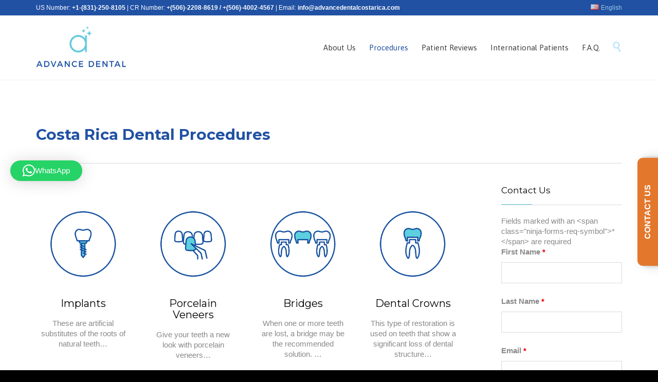

--- FILE ---
content_type: text/html; charset=UTF-8
request_url: https://www.advancedentalcostarica.com/costa-rica-dental-procedures/
body_size: 34852
content:
<!DOCTYPE html>
<html lang="en-US" class="no-ie no-js">

<head>
	<meta charset="UTF-8" />
	<meta http-equiv="X-UA-Compatible" content="IE=edge" />
	<meta name="viewport" content="width=device-width, initial-scale=1">

	<link rel="pingback" href="https://www.advancedentalcostarica.com/xmlrpc.php" />
	<meta name='robots' content='index, follow, max-image-preview:large, max-snippet:-1, max-video-preview:-1' />
	<style>img:is([sizes="auto" i], [sizes^="auto," i]) { contain-intrinsic-size: 3000px 1500px }</style>
	<link rel="alternate" hreflang="en" href="https://www.advancedentalcostarica.com/costa-rica-dental-procedures/" />
<link rel="alternate" hreflang="es" href="https://www.advancedentalcostarica.com/es/procedimientos-dentales/" />
<link rel="alternate" hreflang="x-default" href="https://www.advancedentalcostarica.com/costa-rica-dental-procedures/" />

	<!-- This site is optimized with the Yoast SEO plugin v26.2 - https://yoast.com/wordpress/plugins/seo/ -->
	<title>Costa Rica Dental Procedures | Advance Dental Costa Rica</title>
	<meta name="description" content="Advance Dental Costa Rica has US certified dentists with vast experience in all dentistry specialties. Check out our quality Costa Rica dental procedures." />
	<link rel="canonical" href="https://www.advancedentalcostarica.com/costa-rica-dental-procedures/" />
	<meta property="og:locale" content="en_US" />
	<meta property="og:type" content="article" />
	<meta property="og:title" content="Costa Rica Dental Procedures | Advance Dental Costa Rica" />
	<meta property="og:description" content="Advance Dental Costa Rica has US certified dentists with vast experience in all dentistry specialties. Check out our quality Costa Rica dental procedures." />
	<meta property="og:url" content="https://www.advancedentalcostarica.com/costa-rica-dental-procedures/" />
	<meta property="og:site_name" content="Advance Dental Clinic Costa Rica" />
	<meta property="article:modified_time" content="2022-03-25T15:53:11+00:00" />
	<meta name="twitter:label1" content="Est. reading time" />
	<meta name="twitter:data1" content="2 minutes" />
	<script type="application/ld+json" class="yoast-schema-graph">{"@context":"https://schema.org","@graph":[{"@type":"WebPage","@id":"https://www.advancedentalcostarica.com/costa-rica-dental-procedures/","url":"https://www.advancedentalcostarica.com/costa-rica-dental-procedures/","name":"Costa Rica Dental Procedures | Advance Dental Costa Rica","isPartOf":{"@id":"https://advancedentalcostarica.com/#website"},"datePublished":"2016-09-12T21:18:10+00:00","dateModified":"2022-03-25T15:53:11+00:00","description":"Advance Dental Costa Rica has US certified dentists with vast experience in all dentistry specialties. Check out our quality Costa Rica dental procedures.","breadcrumb":{"@id":"https://www.advancedentalcostarica.com/costa-rica-dental-procedures/#breadcrumb"},"inLanguage":"en-US","potentialAction":[{"@type":"ReadAction","target":["https://www.advancedentalcostarica.com/costa-rica-dental-procedures/"]}]},{"@type":"BreadcrumbList","@id":"https://www.advancedentalcostarica.com/costa-rica-dental-procedures/#breadcrumb","itemListElement":[{"@type":"ListItem","position":1,"name":"Home","item":"https://www.advancedentalcostarica.com/"},{"@type":"ListItem","position":2,"name":"Costa Rica Dental Procedures"}]},{"@type":"WebSite","@id":"https://advancedentalcostarica.com/#website","url":"https://advancedentalcostarica.com/","name":"Advance Dental Clinic Costa Rica","description":"Dental Costs in Costa Rica - Procedures Prices","potentialAction":[{"@type":"SearchAction","target":{"@type":"EntryPoint","urlTemplate":"https://advancedentalcostarica.com/?s={search_term_string}"},"query-input":{"@type":"PropertyValueSpecification","valueRequired":true,"valueName":"search_term_string"}}],"inLanguage":"en-US"}]}</script>
	<!-- / Yoast SEO plugin. -->


<link rel='dns-prefetch' href='//fonts.googleapis.com' />
<link rel="alternate" type="application/rss+xml" title="Advance Dental Clinic Costa Rica &raquo; Feed" href="https://www.advancedentalcostarica.com/feed/" />
<link rel="alternate" type="application/rss+xml" title="Advance Dental Clinic Costa Rica &raquo; Comments Feed" href="https://www.advancedentalcostarica.com/comments/feed/" />
<script type="text/javascript">
/* <![CDATA[ */
window._wpemojiSettings = {"baseUrl":"https:\/\/s.w.org\/images\/core\/emoji\/16.0.1\/72x72\/","ext":".png","svgUrl":"https:\/\/s.w.org\/images\/core\/emoji\/16.0.1\/svg\/","svgExt":".svg","source":{"concatemoji":"https:\/\/www.advancedentalcostarica.com\/wp-includes\/js\/wp-emoji-release.min.js"}};
/*! This file is auto-generated */
!function(s,n){var o,i,e;function c(e){try{var t={supportTests:e,timestamp:(new Date).valueOf()};sessionStorage.setItem(o,JSON.stringify(t))}catch(e){}}function p(e,t,n){e.clearRect(0,0,e.canvas.width,e.canvas.height),e.fillText(t,0,0);var t=new Uint32Array(e.getImageData(0,0,e.canvas.width,e.canvas.height).data),a=(e.clearRect(0,0,e.canvas.width,e.canvas.height),e.fillText(n,0,0),new Uint32Array(e.getImageData(0,0,e.canvas.width,e.canvas.height).data));return t.every(function(e,t){return e===a[t]})}function u(e,t){e.clearRect(0,0,e.canvas.width,e.canvas.height),e.fillText(t,0,0);for(var n=e.getImageData(16,16,1,1),a=0;a<n.data.length;a++)if(0!==n.data[a])return!1;return!0}function f(e,t,n,a){switch(t){case"flag":return n(e,"\ud83c\udff3\ufe0f\u200d\u26a7\ufe0f","\ud83c\udff3\ufe0f\u200b\u26a7\ufe0f")?!1:!n(e,"\ud83c\udde8\ud83c\uddf6","\ud83c\udde8\u200b\ud83c\uddf6")&&!n(e,"\ud83c\udff4\udb40\udc67\udb40\udc62\udb40\udc65\udb40\udc6e\udb40\udc67\udb40\udc7f","\ud83c\udff4\u200b\udb40\udc67\u200b\udb40\udc62\u200b\udb40\udc65\u200b\udb40\udc6e\u200b\udb40\udc67\u200b\udb40\udc7f");case"emoji":return!a(e,"\ud83e\udedf")}return!1}function g(e,t,n,a){var r="undefined"!=typeof WorkerGlobalScope&&self instanceof WorkerGlobalScope?new OffscreenCanvas(300,150):s.createElement("canvas"),o=r.getContext("2d",{willReadFrequently:!0}),i=(o.textBaseline="top",o.font="600 32px Arial",{});return e.forEach(function(e){i[e]=t(o,e,n,a)}),i}function t(e){var t=s.createElement("script");t.src=e,t.defer=!0,s.head.appendChild(t)}"undefined"!=typeof Promise&&(o="wpEmojiSettingsSupports",i=["flag","emoji"],n.supports={everything:!0,everythingExceptFlag:!0},e=new Promise(function(e){s.addEventListener("DOMContentLoaded",e,{once:!0})}),new Promise(function(t){var n=function(){try{var e=JSON.parse(sessionStorage.getItem(o));if("object"==typeof e&&"number"==typeof e.timestamp&&(new Date).valueOf()<e.timestamp+604800&&"object"==typeof e.supportTests)return e.supportTests}catch(e){}return null}();if(!n){if("undefined"!=typeof Worker&&"undefined"!=typeof OffscreenCanvas&&"undefined"!=typeof URL&&URL.createObjectURL&&"undefined"!=typeof Blob)try{var e="postMessage("+g.toString()+"("+[JSON.stringify(i),f.toString(),p.toString(),u.toString()].join(",")+"));",a=new Blob([e],{type:"text/javascript"}),r=new Worker(URL.createObjectURL(a),{name:"wpTestEmojiSupports"});return void(r.onmessage=function(e){c(n=e.data),r.terminate(),t(n)})}catch(e){}c(n=g(i,f,p,u))}t(n)}).then(function(e){for(var t in e)n.supports[t]=e[t],n.supports.everything=n.supports.everything&&n.supports[t],"flag"!==t&&(n.supports.everythingExceptFlag=n.supports.everythingExceptFlag&&n.supports[t]);n.supports.everythingExceptFlag=n.supports.everythingExceptFlag&&!n.supports.flag,n.DOMReady=!1,n.readyCallback=function(){n.DOMReady=!0}}).then(function(){return e}).then(function(){var e;n.supports.everything||(n.readyCallback(),(e=n.source||{}).concatemoji?t(e.concatemoji):e.wpemoji&&e.twemoji&&(t(e.twemoji),t(e.wpemoji)))}))}((window,document),window._wpemojiSettings);
/* ]]> */
</script>
<link rel='stylesheet' id='validate-engine-css-css' href='https://www.advancedentalcostarica.com/wp-content/plugins/wysija-newsletters/css/validationEngine.jquery.css' type='text/css' media='all' />

<link rel='stylesheet' id='dashicons-css' href='https://www.advancedentalcostarica.com/wp-includes/css/dashicons.min.css' type='text/css' media='all' />
<link rel='stylesheet' id='wp-jquery-ui-dialog-css' href='https://www.advancedentalcostarica.com/wp-includes/css/jquery-ui-dialog.min.css' type='text/css' media='all' />
<link rel='stylesheet' id='sbi_styles-css' href='https://www.advancedentalcostarica.com/wp-content/plugins/instagram-feed-pro/css/sbi-styles.min.css' type='text/css' media='all' />
<style id='wp-emoji-styles-inline-css' type='text/css'>

	img.wp-smiley, img.emoji {
		display: inline !important;
		border: none !important;
		box-shadow: none !important;
		height: 1em !important;
		width: 1em !important;
		margin: 0 0.07em !important;
		vertical-align: -0.1em !important;
		background: none !important;
		padding: 0 !important;
	}
</style>
<link rel='stylesheet' id='wp-block-library-css' href='https://www.advancedentalcostarica.com/wp-includes/css/dist/block-library/style.min.css' type='text/css' media='all' />
<style id='classic-theme-styles-inline-css' type='text/css'>
/*! This file is auto-generated */
.wp-block-button__link{color:#fff;background-color:#32373c;border-radius:9999px;box-shadow:none;text-decoration:none;padding:calc(.667em + 2px) calc(1.333em + 2px);font-size:1.125em}.wp-block-file__button{background:#32373c;color:#fff;text-decoration:none}
</style>
<style id='global-styles-inline-css' type='text/css'>
:root{--wp--preset--aspect-ratio--square: 1;--wp--preset--aspect-ratio--4-3: 4/3;--wp--preset--aspect-ratio--3-4: 3/4;--wp--preset--aspect-ratio--3-2: 3/2;--wp--preset--aspect-ratio--2-3: 2/3;--wp--preset--aspect-ratio--16-9: 16/9;--wp--preset--aspect-ratio--9-16: 9/16;--wp--preset--color--black: #000000;--wp--preset--color--cyan-bluish-gray: #abb8c3;--wp--preset--color--white: #ffffff;--wp--preset--color--pale-pink: #f78da7;--wp--preset--color--vivid-red: #cf2e2e;--wp--preset--color--luminous-vivid-orange: #ff6900;--wp--preset--color--luminous-vivid-amber: #fcb900;--wp--preset--color--light-green-cyan: #7bdcb5;--wp--preset--color--vivid-green-cyan: #00d084;--wp--preset--color--pale-cyan-blue: #8ed1fc;--wp--preset--color--vivid-cyan-blue: #0693e3;--wp--preset--color--vivid-purple: #9b51e0;--wp--preset--gradient--vivid-cyan-blue-to-vivid-purple: linear-gradient(135deg,rgba(6,147,227,1) 0%,rgb(155,81,224) 100%);--wp--preset--gradient--light-green-cyan-to-vivid-green-cyan: linear-gradient(135deg,rgb(122,220,180) 0%,rgb(0,208,130) 100%);--wp--preset--gradient--luminous-vivid-amber-to-luminous-vivid-orange: linear-gradient(135deg,rgba(252,185,0,1) 0%,rgba(255,105,0,1) 100%);--wp--preset--gradient--luminous-vivid-orange-to-vivid-red: linear-gradient(135deg,rgba(255,105,0,1) 0%,rgb(207,46,46) 100%);--wp--preset--gradient--very-light-gray-to-cyan-bluish-gray: linear-gradient(135deg,rgb(238,238,238) 0%,rgb(169,184,195) 100%);--wp--preset--gradient--cool-to-warm-spectrum: linear-gradient(135deg,rgb(74,234,220) 0%,rgb(151,120,209) 20%,rgb(207,42,186) 40%,rgb(238,44,130) 60%,rgb(251,105,98) 80%,rgb(254,248,76) 100%);--wp--preset--gradient--blush-light-purple: linear-gradient(135deg,rgb(255,206,236) 0%,rgb(152,150,240) 100%);--wp--preset--gradient--blush-bordeaux: linear-gradient(135deg,rgb(254,205,165) 0%,rgb(254,45,45) 50%,rgb(107,0,62) 100%);--wp--preset--gradient--luminous-dusk: linear-gradient(135deg,rgb(255,203,112) 0%,rgb(199,81,192) 50%,rgb(65,88,208) 100%);--wp--preset--gradient--pale-ocean: linear-gradient(135deg,rgb(255,245,203) 0%,rgb(182,227,212) 50%,rgb(51,167,181) 100%);--wp--preset--gradient--electric-grass: linear-gradient(135deg,rgb(202,248,128) 0%,rgb(113,206,126) 100%);--wp--preset--gradient--midnight: linear-gradient(135deg,rgb(2,3,129) 0%,rgb(40,116,252) 100%);--wp--preset--font-size--small: 13px;--wp--preset--font-size--medium: 20px;--wp--preset--font-size--large: 36px;--wp--preset--font-size--x-large: 42px;--wp--preset--spacing--20: 0.44rem;--wp--preset--spacing--30: 0.67rem;--wp--preset--spacing--40: 1rem;--wp--preset--spacing--50: 1.5rem;--wp--preset--spacing--60: 2.25rem;--wp--preset--spacing--70: 3.38rem;--wp--preset--spacing--80: 5.06rem;--wp--preset--shadow--natural: 6px 6px 9px rgba(0, 0, 0, 0.2);--wp--preset--shadow--deep: 12px 12px 50px rgba(0, 0, 0, 0.4);--wp--preset--shadow--sharp: 6px 6px 0px rgba(0, 0, 0, 0.2);--wp--preset--shadow--outlined: 6px 6px 0px -3px rgba(255, 255, 255, 1), 6px 6px rgba(0, 0, 0, 1);--wp--preset--shadow--crisp: 6px 6px 0px rgba(0, 0, 0, 1);}:where(.is-layout-flex){gap: 0.5em;}:where(.is-layout-grid){gap: 0.5em;}body .is-layout-flex{display: flex;}.is-layout-flex{flex-wrap: wrap;align-items: center;}.is-layout-flex > :is(*, div){margin: 0;}body .is-layout-grid{display: grid;}.is-layout-grid > :is(*, div){margin: 0;}:where(.wp-block-columns.is-layout-flex){gap: 2em;}:where(.wp-block-columns.is-layout-grid){gap: 2em;}:where(.wp-block-post-template.is-layout-flex){gap: 1.25em;}:where(.wp-block-post-template.is-layout-grid){gap: 1.25em;}.has-black-color{color: var(--wp--preset--color--black) !important;}.has-cyan-bluish-gray-color{color: var(--wp--preset--color--cyan-bluish-gray) !important;}.has-white-color{color: var(--wp--preset--color--white) !important;}.has-pale-pink-color{color: var(--wp--preset--color--pale-pink) !important;}.has-vivid-red-color{color: var(--wp--preset--color--vivid-red) !important;}.has-luminous-vivid-orange-color{color: var(--wp--preset--color--luminous-vivid-orange) !important;}.has-luminous-vivid-amber-color{color: var(--wp--preset--color--luminous-vivid-amber) !important;}.has-light-green-cyan-color{color: var(--wp--preset--color--light-green-cyan) !important;}.has-vivid-green-cyan-color{color: var(--wp--preset--color--vivid-green-cyan) !important;}.has-pale-cyan-blue-color{color: var(--wp--preset--color--pale-cyan-blue) !important;}.has-vivid-cyan-blue-color{color: var(--wp--preset--color--vivid-cyan-blue) !important;}.has-vivid-purple-color{color: var(--wp--preset--color--vivid-purple) !important;}.has-black-background-color{background-color: var(--wp--preset--color--black) !important;}.has-cyan-bluish-gray-background-color{background-color: var(--wp--preset--color--cyan-bluish-gray) !important;}.has-white-background-color{background-color: var(--wp--preset--color--white) !important;}.has-pale-pink-background-color{background-color: var(--wp--preset--color--pale-pink) !important;}.has-vivid-red-background-color{background-color: var(--wp--preset--color--vivid-red) !important;}.has-luminous-vivid-orange-background-color{background-color: var(--wp--preset--color--luminous-vivid-orange) !important;}.has-luminous-vivid-amber-background-color{background-color: var(--wp--preset--color--luminous-vivid-amber) !important;}.has-light-green-cyan-background-color{background-color: var(--wp--preset--color--light-green-cyan) !important;}.has-vivid-green-cyan-background-color{background-color: var(--wp--preset--color--vivid-green-cyan) !important;}.has-pale-cyan-blue-background-color{background-color: var(--wp--preset--color--pale-cyan-blue) !important;}.has-vivid-cyan-blue-background-color{background-color: var(--wp--preset--color--vivid-cyan-blue) !important;}.has-vivid-purple-background-color{background-color: var(--wp--preset--color--vivid-purple) !important;}.has-black-border-color{border-color: var(--wp--preset--color--black) !important;}.has-cyan-bluish-gray-border-color{border-color: var(--wp--preset--color--cyan-bluish-gray) !important;}.has-white-border-color{border-color: var(--wp--preset--color--white) !important;}.has-pale-pink-border-color{border-color: var(--wp--preset--color--pale-pink) !important;}.has-vivid-red-border-color{border-color: var(--wp--preset--color--vivid-red) !important;}.has-luminous-vivid-orange-border-color{border-color: var(--wp--preset--color--luminous-vivid-orange) !important;}.has-luminous-vivid-amber-border-color{border-color: var(--wp--preset--color--luminous-vivid-amber) !important;}.has-light-green-cyan-border-color{border-color: var(--wp--preset--color--light-green-cyan) !important;}.has-vivid-green-cyan-border-color{border-color: var(--wp--preset--color--vivid-green-cyan) !important;}.has-pale-cyan-blue-border-color{border-color: var(--wp--preset--color--pale-cyan-blue) !important;}.has-vivid-cyan-blue-border-color{border-color: var(--wp--preset--color--vivid-cyan-blue) !important;}.has-vivid-purple-border-color{border-color: var(--wp--preset--color--vivid-purple) !important;}.has-vivid-cyan-blue-to-vivid-purple-gradient-background{background: var(--wp--preset--gradient--vivid-cyan-blue-to-vivid-purple) !important;}.has-light-green-cyan-to-vivid-green-cyan-gradient-background{background: var(--wp--preset--gradient--light-green-cyan-to-vivid-green-cyan) !important;}.has-luminous-vivid-amber-to-luminous-vivid-orange-gradient-background{background: var(--wp--preset--gradient--luminous-vivid-amber-to-luminous-vivid-orange) !important;}.has-luminous-vivid-orange-to-vivid-red-gradient-background{background: var(--wp--preset--gradient--luminous-vivid-orange-to-vivid-red) !important;}.has-very-light-gray-to-cyan-bluish-gray-gradient-background{background: var(--wp--preset--gradient--very-light-gray-to-cyan-bluish-gray) !important;}.has-cool-to-warm-spectrum-gradient-background{background: var(--wp--preset--gradient--cool-to-warm-spectrum) !important;}.has-blush-light-purple-gradient-background{background: var(--wp--preset--gradient--blush-light-purple) !important;}.has-blush-bordeaux-gradient-background{background: var(--wp--preset--gradient--blush-bordeaux) !important;}.has-luminous-dusk-gradient-background{background: var(--wp--preset--gradient--luminous-dusk) !important;}.has-pale-ocean-gradient-background{background: var(--wp--preset--gradient--pale-ocean) !important;}.has-electric-grass-gradient-background{background: var(--wp--preset--gradient--electric-grass) !important;}.has-midnight-gradient-background{background: var(--wp--preset--gradient--midnight) !important;}.has-small-font-size{font-size: var(--wp--preset--font-size--small) !important;}.has-medium-font-size{font-size: var(--wp--preset--font-size--medium) !important;}.has-large-font-size{font-size: var(--wp--preset--font-size--large) !important;}.has-x-large-font-size{font-size: var(--wp--preset--font-size--x-large) !important;}
:where(.wp-block-post-template.is-layout-flex){gap: 1.25em;}:where(.wp-block-post-template.is-layout-grid){gap: 1.25em;}
:where(.wp-block-columns.is-layout-flex){gap: 2em;}:where(.wp-block-columns.is-layout-grid){gap: 2em;}
:root :where(.wp-block-pullquote){font-size: 1.5em;line-height: 1.6;}
</style>
<link rel='stylesheet' id='image-hover-effects-css-css' href='https://www.advancedentalcostarica.com/wp-content/plugins/mega-addons-for-visual-composer/css/ihover.css' type='text/css' media='all' />
<link rel='stylesheet' id='style-css-css' href='https://www.advancedentalcostarica.com/wp-content/plugins/mega-addons-for-visual-composer/css/style.css' type='text/css' media='all' />
<link rel='stylesheet' id='font-awesome-latest-css' href='https://www.advancedentalcostarica.com/wp-content/plugins/mega-addons-for-visual-composer/css/font-awesome/css/all.css' type='text/css' media='all' />
<link rel='stylesheet' id='timetable_sf_style-css' href='https://www.advancedentalcostarica.com/wp-content/plugins/timetable/style/superfish.css' type='text/css' media='all' />
<link rel='stylesheet' id='timetable_style-css' href='https://www.advancedentalcostarica.com/wp-content/plugins/timetable/style/style.css' type='text/css' media='all' />
<link rel='stylesheet' id='timetable_event_template-css' href='https://www.advancedentalcostarica.com/wp-content/plugins/timetable/style/event_template.css' type='text/css' media='all' />
<link rel='stylesheet' id='timetable_responsive_style-css' href='https://www.advancedentalcostarica.com/wp-content/plugins/timetable/style/responsive.css' type='text/css' media='all' />
<link rel='stylesheet' id='timetable_font_lato-css' href='https://fonts.googleapis.com/css?family=Lato%3A400%2C700' type='text/css' media='all' />
<link rel='stylesheet' id='wpml-legacy-dropdown-0-css' href='https://www.advancedentalcostarica.com/wp-content/plugins/sitepress-multilingual-cms/templates/language-switchers/legacy-dropdown/style.min.css' type='text/css' media='all' />
<style id='wpml-legacy-dropdown-0-inline-css' type='text/css'>
.wpml-ls-statics-shortcode_actions{background-color:#eeeeee;}.wpml-ls-statics-shortcode_actions, .wpml-ls-statics-shortcode_actions .wpml-ls-sub-menu, .wpml-ls-statics-shortcode_actions a {border-color:#cdcdcd;}.wpml-ls-statics-shortcode_actions a, .wpml-ls-statics-shortcode_actions .wpml-ls-sub-menu a, .wpml-ls-statics-shortcode_actions .wpml-ls-sub-menu a:link, .wpml-ls-statics-shortcode_actions li:not(.wpml-ls-current-language) .wpml-ls-link, .wpml-ls-statics-shortcode_actions li:not(.wpml-ls-current-language) .wpml-ls-link:link {color:#444444;background-color:#ffffff;}.wpml-ls-statics-shortcode_actions .wpml-ls-sub-menu a:hover,.wpml-ls-statics-shortcode_actions .wpml-ls-sub-menu a:focus, .wpml-ls-statics-shortcode_actions .wpml-ls-sub-menu a:link:hover, .wpml-ls-statics-shortcode_actions .wpml-ls-sub-menu a:link:focus {color:#000000;background-color:#eeeeee;}.wpml-ls-statics-shortcode_actions .wpml-ls-current-language > a {color:#444444;background-color:#ffffff;}.wpml-ls-statics-shortcode_actions .wpml-ls-current-language:hover>a, .wpml-ls-statics-shortcode_actions .wpml-ls-current-language>a:focus {color:#000000;background-color:#eeeeee;}
</style>
<link rel='stylesheet' id='wpml-menu-item-0-css' href='https://www.advancedentalcostarica.com/wp-content/plugins/sitepress-multilingual-cms/templates/language-switchers/menu-item/style.min.css' type='text/css' media='all' />
<link rel='stylesheet' id='mm-compiled-options-mobmenu-css' href='https://www.advancedentalcostarica.com/wp-content/uploads/dynamic-mobmenu.css' type='text/css' media='all' />
<link rel='stylesheet' id='mm-google-webfont-dosis-css' href='//fonts.googleapis.com/css?family=Dosis%3Ainherit%2C400&#038;subset=latin%2Clatin-ext' type='text/css' media='all' />
<link rel='stylesheet' id='wpv-gfonts-css' href='//fonts.googleapis.com/css?family=Montserrat%3Abold%2Cnormal%7CAsap%3Anormal%2C300%2Cbold&#038;subset=latin' type='text/css' media='all' />
<link rel='stylesheet' id='front-magnific-popup-css' href='https://www.advancedentalcostarica.com/wp-content/themes/health-center/wpv_theme/assets/css/magnific.css' type='text/css' media='all' />
<link rel='stylesheet' id='vamtam-front-all-css' href='https://www.advancedentalcostarica.com/wp-content/themes/health-center/cache/all.css' type='text/css' media='all' />
<style id='vamtam-front-all-inline-css' type='text/css'>
*, p, .main-container {
    font-size: 15px;
}

, p, .main-container {
    font-size: 15px;
}
.page-id-1849 .page-header .title {
padding-top: 60px;
}
.clearboth { clear: both; }

.team-member-info a {
    font-size: 11px;
}

/* Welcome page only! */
.screens .linkarea img{
	box-shadow: 0px 2px 4px 0px rgba(0,0,0,0.10);
	transition: all .3s ease;
	border-radius: 2px;
}

.screens .linkarea img:hover {
	box-shadow: 0px 2px 20px 0px rgba(0,0,0,0.16);
	margin-top: -10px;
}
.page-id-7948 #style-switcher{
display: none;
}

.w-header {
	text-align: center;
}
.w-header .grid-1-5{
	display: inline-block;
	float: none;
	vertical-align: top:
}
.w-header h3{
	margin: 0px;
	font-weight: 600;
	color: #fff;
}
.w-header p{
	margin-top: 0.5em
}
.w-header .sep-3{
	opacity: 0.2;
}
.w-header h1, .w-header h4, .w-header p, .w-white{
	color: #fff !important;
}

body.page-id-7948.no-header-sidebars.no-page-header .page-wrapper{
	padding-top: 0px;
}

.page-id-7948 h2{
	font-size: 3em;
	line-height: 1em;
	font-weight: 100;
	color: #7C8A8D;
	margin-bottom: 10px;
}

.big-text {
	font-size: 1.3em;
	line-height: 1.2em;
	font-weight: 100
}

.plugin-logos img{
	padding: 0px 20px;
	display: inline-block;
}


.more-testimonials{
	border: solid 1px #EDEDED;
	text-align: center;
	padding: 20px 30px;
	border: 1px solid #D9D9D9;
}
.more-testimonials h3{
	margin-bottom: 9px;
	margin-top: 6px;
}
.more-testimonials p{
	margin-top: 0px;
}
.dark-bg h2{
	color: #fff !important;
}


@media (max-width: 958px){
.twitter-button{
	margin-bottom: 20px;
}
body.page-id-7948 .row{
	margin-bottom: 0px;
}
.w-hide-bg{
	padding:0px !important;
	background-image: none !important;
}
.dark-bg{
	background-image: none !important;
}
.w-mobile-hide{
	display: none;
}
.w-hide-bg .push{
	display: none;
}
}
header.main-header.layout-logo-menu .first-row .logo-wrapper.scrolled img {
    padding: 7px 0 !important;
    height: 125px;
}
#section-moto .bx-wrapper .bx-pager {
	text-align:center;
}  
#section-moto .quote-content {
   color: #fff;
   font-family: "Asap";
   font-size: 44px;
   line-height: 1.231;
    font-synthesis: weight style;
    font-variant-alternates: normal;
    font-variant-caps: normal;
    font-variant-east-asian: normal;
    font-variant-ligatures: normal;
    font-variant-numeric: normal;
    font-variant-position: normal;
    font-weight: bold;
 text-align:center;
}
#section-moto .the-title {
   color: #fff;
   font-family: "Asap";
 
}
.post-siblings {
  display: none !important;
}
</style>
<link rel='stylesheet' id='cssmobmenu-icons-css' href='https://www.advancedentalcostarica.com/wp-content/plugins/mobile-menu/includes/css/mobmenu-icons.css' type='text/css' media='all' />
<link rel='stylesheet' id='cssmobmenu-css' href='https://www.advancedentalcostarica.com/wp-content/plugins/mobile-menu/includes/css/mobmenu.css' type='text/css' media='all' />
<script type="text/javascript" src="https://www.advancedentalcostarica.com/wp-includes/js/jquery/jquery.min.js" id="jquery-core-js"></script>
<script type="text/javascript" src="https://www.advancedentalcostarica.com/wp-includes/js/jquery/jquery-migrate.min.js" id="jquery-migrate-js"></script>
<script type="text/javascript" src="//www.advancedentalcostarica.com/wp-content/plugins/revslider/sr6/assets/js/rbtools.min.js" async id="tp-tools-js"></script>
<script type="text/javascript" src="//www.advancedentalcostarica.com/wp-content/plugins/revslider/sr6/assets/js/rs6.min.js" async id="revmin-js"></script>
<script type="text/javascript" src="https://www.advancedentalcostarica.com/wp-content/plugins/timetable/js/timetable.js" id="timetable_main-js"></script>
<script type="text/javascript" src="https://www.advancedentalcostarica.com/wp-content/plugins/sitepress-multilingual-cms/templates/language-switchers/legacy-dropdown/script.min.js" id="wpml-legacy-dropdown-0-js"></script>
<script type="text/javascript" src="https://www.advancedentalcostarica.com/wp-content/plugins/wp-retina-2x/app/picturefill.min.js" id="wr2x-picturefill-js-js"></script>
<script type="text/javascript" src="https://www.advancedentalcostarica.com/wp-content/plugins/mobile-menu/includes/js/mobmenu.js" id="mobmenujs-js"></script>
<script></script><link rel="https://api.w.org/" href="https://www.advancedentalcostarica.com/wp-json/" /><link rel="alternate" title="JSON" type="application/json" href="https://www.advancedentalcostarica.com/wp-json/wp/v2/pages/8115" /><link rel="EditURI" type="application/rsd+xml" title="RSD" href="https://www.advancedentalcostarica.com/xmlrpc.php?rsd" />
<meta name="generator" content="WordPress 6.8.3" />
<link rel='shortlink' href='https://www.advancedentalcostarica.com/?p=8115' />
<link rel="alternate" title="oEmbed (JSON)" type="application/json+oembed" href="https://www.advancedentalcostarica.com/wp-json/oembed/1.0/embed?url=https%3A%2F%2Fwww.advancedentalcostarica.com%2Fcosta-rica-dental-procedures%2F" />
<link rel="alternate" title="oEmbed (XML)" type="text/xml+oembed" href="https://www.advancedentalcostarica.com/wp-json/oembed/1.0/embed?url=https%3A%2F%2Fwww.advancedentalcostarica.com%2Fcosta-rica-dental-procedures%2F&#038;format=xml" />
<meta name="generator" content="WPML ver:4.8.4 stt:1,2;" />
<style id="live-code-editor-css">
h1 {
    color: #526371;
    font-family: Sans-Serif;
    font-size: 22pt;
} 
</style>
<meta name="majestic-site-verification" content="MJ12_2d23e87c-7733-4227-a29a-a2a0b628466e">
<!-- Google Tag Manager -->
<script>(function(w,d,s,l,i){w[l]=w[l]||[];w[l].push({'gtm.start':
new Date().getTime(),event:'gtm.js'});var f=d.getElementsByTagName(s)[0],
j=d.createElement(s),dl=l!='dataLayer'?'&l='+l:'';j.async=true;j.src=
'https://www.googletagmanager.com/gtm.js?id='+i+dl;f.parentNode.insertBefore(j,f);
})(window,document,'script','dataLayer','GTM-WZJWQ4V');</script>
<!-- End Google Tag Manager -->
<script>
  (function(i,s,o,g,r,a,m){i['GoogleAnalyticsObject']=r;i[r]=i[r]||function(){
  (i[r].q=i[r].q||[]).push(arguments)},i[r].l=1*new Date();a=s.createElement(o),
  m=s.getElementsByTagName(o)[0];a.async=1;a.src=g;m.parentNode.insertBefore(a,m)
  })(window,document,'script','https://www.google-analytics.com/analytics.js','ga');

  ga('create', 'UA-33259161-1', 'auto');
  ga('send', 'pageview');

</script>
<meta name="google-site-verification" content="JBSfZLnJVD_p2qE9_rkhLU5yV7ivXzBZX3PnYOGAT7E" />
<meta name="ti-site-data" content="[base64]" /><style>html{ background-color:#000000; }</style>
<!-- Meta Pixel Code -->
<script type='text/javascript'>
!function(f,b,e,v,n,t,s){if(f.fbq)return;n=f.fbq=function(){n.callMethod?
n.callMethod.apply(n,arguments):n.queue.push(arguments)};if(!f._fbq)f._fbq=n;
n.push=n;n.loaded=!0;n.version='2.0';n.queue=[];t=b.createElement(e);t.async=!0;
t.src=v;s=b.getElementsByTagName(e)[0];s.parentNode.insertBefore(t,s)}(window,
document,'script','https://connect.facebook.net/en_US/fbevents.js?v=next');
</script>
<!-- End Meta Pixel Code -->

      <script type='text/javascript'>
        var url = window.location.origin + '?ob=open-bridge';
        fbq('set', 'openbridge', '1040303923791657', url);
      </script>
    <script type='text/javascript'>fbq('init', '1040303923791657', {}, {
    "agent": "wordpress-6.8.3-3.0.16"
})</script><script type='text/javascript'>
    fbq('track', 'PageView', []);
  </script>
<!-- Meta Pixel Code -->
<noscript>
<img height="1" width="1" style="display:none" alt="fbpx"
src="https://www.facebook.com/tr?id=1040303923791657&ev=PageView&noscript=1" />
</noscript>
<!-- End Meta Pixel Code -->
<style type="text/css">.recentcomments a{display:inline !important;padding:0 !important;margin:0 !important;}</style><meta name="generator" content="Powered by WPBakery Page Builder - drag and drop page builder for WordPress."/>
<meta name="generator" content="Powered by Slider Revolution 6.7.10 - responsive, Mobile-Friendly Slider Plugin for WordPress with comfortable drag and drop interface." />
<link rel="icon" href="https://www.advancedentalcostarica.com/wp-content/uploads/2022/02/cropped-advance-logo-512x512-1-32x32.png" sizes="32x32" />
<link rel="icon" href="https://www.advancedentalcostarica.com/wp-content/uploads/2022/02/cropped-advance-logo-512x512-1-192x192.png" sizes="192x192" />
<link rel="apple-touch-icon" href="https://www.advancedentalcostarica.com/wp-content/uploads/2022/02/cropped-advance-logo-512x512-1-180x180.png" />
<meta name="msapplication-TileImage" content="https://www.advancedentalcostarica.com/wp-content/uploads/2022/02/cropped-advance-logo-512x512-1-270x270.png" />
<script>function setREVStartSize(e){
			//window.requestAnimationFrame(function() {
				window.RSIW = window.RSIW===undefined ? window.innerWidth : window.RSIW;
				window.RSIH = window.RSIH===undefined ? window.innerHeight : window.RSIH;
				try {
					var pw = document.getElementById(e.c).parentNode.offsetWidth,
						newh;
					pw = pw===0 || isNaN(pw) || (e.l=="fullwidth" || e.layout=="fullwidth") ? window.RSIW : pw;
					e.tabw = e.tabw===undefined ? 0 : parseInt(e.tabw);
					e.thumbw = e.thumbw===undefined ? 0 : parseInt(e.thumbw);
					e.tabh = e.tabh===undefined ? 0 : parseInt(e.tabh);
					e.thumbh = e.thumbh===undefined ? 0 : parseInt(e.thumbh);
					e.tabhide = e.tabhide===undefined ? 0 : parseInt(e.tabhide);
					e.thumbhide = e.thumbhide===undefined ? 0 : parseInt(e.thumbhide);
					e.mh = e.mh===undefined || e.mh=="" || e.mh==="auto" ? 0 : parseInt(e.mh,0);
					if(e.layout==="fullscreen" || e.l==="fullscreen")
						newh = Math.max(e.mh,window.RSIH);
					else{
						e.gw = Array.isArray(e.gw) ? e.gw : [e.gw];
						for (var i in e.rl) if (e.gw[i]===undefined || e.gw[i]===0) e.gw[i] = e.gw[i-1];
						e.gh = e.el===undefined || e.el==="" || (Array.isArray(e.el) && e.el.length==0)? e.gh : e.el;
						e.gh = Array.isArray(e.gh) ? e.gh : [e.gh];
						for (var i in e.rl) if (e.gh[i]===undefined || e.gh[i]===0) e.gh[i] = e.gh[i-1];
											
						var nl = new Array(e.rl.length),
							ix = 0,
							sl;
						e.tabw = e.tabhide>=pw ? 0 : e.tabw;
						e.thumbw = e.thumbhide>=pw ? 0 : e.thumbw;
						e.tabh = e.tabhide>=pw ? 0 : e.tabh;
						e.thumbh = e.thumbhide>=pw ? 0 : e.thumbh;
						for (var i in e.rl) nl[i] = e.rl[i]<window.RSIW ? 0 : e.rl[i];
						sl = nl[0];
						for (var i in nl) if (sl>nl[i] && nl[i]>0) { sl = nl[i]; ix=i;}
						var m = pw>(e.gw[ix]+e.tabw+e.thumbw) ? 1 : (pw-(e.tabw+e.thumbw)) / (e.gw[ix]);
						newh =  (e.gh[ix] * m) + (e.tabh + e.thumbh);
					}
					var el = document.getElementById(e.c);
					if (el!==null && el) el.style.height = newh+"px";
					el = document.getElementById(e.c+"_wrapper");
					if (el!==null && el) {
						el.style.height = newh+"px";
						el.style.display = "block";
					}
				} catch(e){
					console.log("Failure at Presize of Slider:" + e)
				}
			//});
		  };</script>
		<style type="text/css" id="wp-custom-css">
			.sep:before {
    background: #65cada;
}
h1 {
    color: #2151a3;
    font-family: Montserrat;
}
h2 {
    font: normal 25px/22px "Montserrat";
}
h3, h3 a, h3 footer.main-footer a {
    font: normal 20px/22px "Montserrat";
}
h4 {
    font-family: Montserrat;
}
#scroll-to-top {
    background: #65cada;
	  text-shadow: 0 -1px 0 #65cada;
}
footer.main-footer {
    background: #2151a3;
}
.top-nav {
    background-color: #2151a3;
}
.top-nav, .top-nav p {
    color: #ffffff;
}
.copyrights {
    background: #2151a3;
    background-color: #2151a3;
}
footer.main-footer, footer.main-footer p, footer.main-footer a, footer.main-footer th, footer.main-footer td {
    color: #ffffff;
}
#section-moto .quote-content {
    font-family: "Montserrat";
    font-size: 35px;
    line-height: 1.231;
}
footer.main-footer .widget .widget-title {
    font: normal 20px/22px "Montserrat" !important;
}		</style>
		<noscript><style> .wpb_animate_when_almost_visible { opacity: 1; }</style></noscript></head>
<body class="wp-singular page-template-default page page-id-8115 wp-theme-health-center layout-right-only full pagination-paged sticky-header-type-normal wpv-not-scrolled has-page-header cbox-share-twitter cbox-share-facebook cbox-share-googleplus cbox-share-pinterest no-header-slider no-header-sidebars responsive-layout no-breadcrumbs no-slider-button-thumbnails sticky-header mob-menu-slideout-over wpb-js-composer js-comp-ver-8.0.1 vc_responsive">
	<span id="top"></span>
		<div id="page" class="main-container">

		<div class="fixed-header-box">
	<header class="main-header layout-logo-menu">
			<div id="top-nav-wrapper">
				<nav class="top-nav text-menu">
			<div class="limit-wrapper top-nav-inner">
				<div class="row">
					<div class="row">
						<div class="grid-1-2" id="top-nav-text">
	US Number: <strong> +1-(831)-250-8105</strong> | 
CR Number:  <strong> +(506)-2208-8619 / +(506)-4002-4567</strong> | 
Email: <strong> info@advancedentalcostarica.com</strong></div><div class="grid-1-2 menu-wrapper">
	<div class="menu-menu-lenguaje-container"><ul id="menu-menu-lenguaje" class="menu"><li id="menu-item-wpml-ls-103-en" class="menu-item-language menu-item-language-current menu-item wpml-ls-slot-103 wpml-ls-item wpml-ls-item-en wpml-ls-current-language wpml-ls-menu-item wpml-ls-first-item menu-item-type-wpml_ls_menu_item menu-item-object-wpml_ls_menu_item menu-item-has-children menu-item-wpml-ls-103-en"><a href="https://www.advancedentalcostarica.com/costa-rica-dental-procedures/" role="menuitem"><span><img
            class="wpml-ls-flag"
            src="https://www.advancedentalcostarica.com/wp-content/uploads/flags/us.png"
            alt=""
            
            
    /><span class="wpml-ls-display">English</span></span></a>
<ul class="sub-menu">
	<li id="menu-item-wpml-ls-103-es" class="menu-item-language menu-item wpml-ls-slot-103 wpml-ls-item wpml-ls-item-es wpml-ls-menu-item wpml-ls-last-item menu-item-type-wpml_ls_menu_item menu-item-object-wpml_ls_menu_item menu-item-wpml-ls-103-es"><a href="https://www.advancedentalcostarica.com/es/procedimientos-dentales/" title="Switch to Spanish" aria-label="Switch to Spanish" role="menuitem"><span><img
            class="wpml-ls-flag"
            src="https://www.advancedentalcostarica.com/wp-content/plugins/sitepress-multilingual-cms/res/flags/es.png"
            alt=""
            
            
    /><span class="wpml-ls-display">Spanish</span></span></a></li>
</ul>
</li>
</ul></div></div>					</div>
				</div>
			</div>
		</nav>
			</div>
		<div class="limit-wrapper">
	<div class="header-contents header-content-wrapper">
		<div class="first-row">
			<div class="logo-wrapper">
	<a href="#" id="mp-menu-trigger" class="icon-b" data-icon="&#57801;"><span class="visuallyhidden">Open/Close Menu</span></a>
		<a href="https://www.advancedentalcostarica.com" title="Advance Dental Clinic Costa Rica" class="logo " style="min-width:175px">			<img src="https://advancedentalcostarica.com/wp-content/uploads/2022/02/logo-advance-dental-350x165-1.png" alt="Advance Dental Clinic Costa Rica" class="normal-logo" height="82.5" style="padding: 21.25px 0; max-height: 82.5px;"/>
			</a>
				<span class="logo-tagline">Dental Costs in Costa Rica - Procedures Prices</span>
		<div class="mobile-logo-additions">
							<button class="header-search icon wpv-overlay-search-trigger">&#57645;</button>
			</div>
</div>

		</div>

		<div class="second-row has-search">
			<div id="menus">
				<nav id="main-menu">
		<a href="#main" title="Skip to content" class="visuallyhidden">Skip to content</a>
	<div class="menu-menu-principal-container"><ul id="menu-menu-principal" class="menu"><li id="menu-item-9094" class="menu-item menu-item-type-custom menu-item-object-custom menu-item-has-children menu-item-9094"><a href="https://advancedentalcostarica.com/our-clinic/"><span>About Us</span></a>
<div class='sub-menu-wrapper'><ul class="sub-menu">
	<li id="menu-item-9093" class="menu-item menu-item-type-post_type menu-item-object-page menu-item-9093"><a href="https://www.advancedentalcostarica.com/about-dr-eugenio-brenes/"><span>Dr. Eugenio Brenes</span></a></li>
	<li id="menu-item-8072" class="menu-item menu-item-type-post_type menu-item-object-page menu-item-8072"><a href="https://www.advancedentalcostarica.com/our-costa-rica-dental-team/"><span>Meet Our Team</span></a></li>
	<li id="menu-item-8073" class="menu-item menu-item-type-post_type menu-item-object-page menu-item-8073"><a href="https://www.advancedentalcostarica.com/our-clinic/"><span>Our Clinic</span></a></li>
	<li id="menu-item-8070" class="menu-item menu-item-type-post_type menu-item-object-page menu-item-8070"><a href="https://www.advancedentalcostarica.com/affiliations-memberships/"><span>Affiliations</span></a></li>
</ul></div>
</li>
<li id="menu-item-8175" class="menu-item menu-item-type-post_type menu-item-object-page current-menu-item page_item page-item-8115 current_page_item menu-item-has-children menu-item-8175"><a href="https://www.advancedentalcostarica.com/costa-rica-dental-procedures/" aria-current="page"><span>Procedures</span></a>
<div class='sub-menu-wrapper'><ul class="sub-menu">
	<li id="menu-item-8178" class="menu-item menu-item-type-post_type menu-item-object-page menu-item-8178"><a href="https://www.advancedentalcostarica.com/costa-rica-dental-fillings-restorations/"><span>Dental Fillings</span></a></li>
	<li id="menu-item-8179" class="menu-item menu-item-type-post_type menu-item-object-page menu-item-8179"><a href="https://www.advancedentalcostarica.com/costa-rica-teeth-whitening/"><span>Teeth Whitening</span></a></li>
	<li id="menu-item-8177" class="menu-item menu-item-type-post_type menu-item-object-page menu-item-8177"><a href="https://www.advancedentalcostarica.com/costa-rica-porcelain-veneers/"><span>Porcelain Veneers</span></a></li>
	<li id="menu-item-8417" class="menu-item menu-item-type-post_type menu-item-object-page menu-item-8417"><a href="https://www.advancedentalcostarica.com/costa-rica-dental-implants/"><span>Dental Implants</span></a></li>
	<li id="menu-item-8418" class="menu-item menu-item-type-post_type menu-item-object-page menu-item-8418"><a href="https://www.advancedentalcostarica.com/costa-rica-dental-bridges/"><span>Dental Bridges</span></a></li>
	<li id="menu-item-8176" class="menu-item menu-item-type-post_type menu-item-object-page menu-item-8176"><a href="https://www.advancedentalcostarica.com/costa-rica-dental-crowns/"><span>Dental Crowns</span></a></li>
	<li id="menu-item-8424" class="menu-item menu-item-type-post_type menu-item-object-page menu-item-8424"><a href="https://www.advancedentalcostarica.com/costa-rica-dentures/"><span>Dentures</span></a></li>
	<li id="menu-item-8419" class="menu-item menu-item-type-post_type menu-item-object-page menu-item-8419"><a href="https://www.advancedentalcostarica.com/costa-rica-dental-inlays-onlays/"><span>Dental Inlays / Onlays</span></a></li>
	<li id="menu-item-8420" class="menu-item menu-item-type-post_type menu-item-object-page menu-item-8420"><a href="https://www.advancedentalcostarica.com/costa-rica-full-mouth-restoration/"><span>Full Mouth Restoration</span></a></li>
	<li id="menu-item-8421" class="menu-item menu-item-type-post_type menu-item-object-page menu-item-8421"><a href="https://www.advancedentalcostarica.com/costa-rica-oral-surgery-endodontic-gum-graft-surgeries/"><span>Oral Surgeries</span></a></li>
	<li id="menu-item-8422" class="menu-item menu-item-type-post_type menu-item-object-page menu-item-8422"><a href="https://www.advancedentalcostarica.com/costa-rica-root-canal-procedure/"><span>Root Canals</span></a></li>
	<li id="menu-item-13632" class="menu-item menu-item-type-post_type menu-item-object-page menu-item-13632"><a href="https://www.advancedentalcostarica.com/costa-rica-maxillofacial-surgery/"><span>Maxillofacial Surgery</span></a></li>
	<li id="menu-item-13645" class="menu-item menu-item-type-post_type menu-item-object-page menu-item-13645"><a href="https://www.advancedentalcostarica.com/costa-rica-facial-harmonization-and-botox/"><span>Facial Harmonization &#038; Botox</span></a></li>
	<li id="menu-item-8423" class="menu-item menu-item-type-post_type menu-item-object-page menu-item-8423"><a href="https://www.advancedentalcostarica.com/costa-rica-teeth-cleaning-dental-evaluations/"><span>Teeth Cleaning and Evaluations</span></a></li>
</ul></div>
</li>
<li id="menu-item-12200" class="menu-item menu-item-type-custom menu-item-object-custom menu-item-has-children menu-item-12200"><a href="#"><span>Patient Reviews</span></a>
<div class='sub-menu-wrapper'><ul class="sub-menu">
	<li id="menu-item-8236" class="menu-item menu-item-type-post_type menu-item-object-page menu-item-8236"><a href="https://www.advancedentalcostarica.com/before-after-treatments/"><span>Before &#038; After</span></a></li>
	<li id="menu-item-8113" class="menu-item menu-item-type-post_type menu-item-object-page menu-item-8113"><a href="https://www.advancedentalcostarica.com/costa-rica-dental-reviews-patients-testimonials/"><span>Testimonials</span></a></li>
</ul></div>
</li>
<li id="menu-item-8093" class="menu-item menu-item-type-custom menu-item-object-custom menu-item-has-children menu-item-8093"><a href="/dental-tourism/"><span>International Patients</span></a>
<div class='sub-menu-wrapper'><ul class="sub-menu">
	<li id="menu-item-10323" class="menu-item menu-item-type-post_type menu-item-object-page menu-item-10323"><a href="https://www.advancedentalcostarica.com/us-follow-up/"><span>US Follow Up</span></a></li>
	<li id="menu-item-10313" class="menu-item menu-item-type-post_type menu-item-object-page menu-item-10313"><a href="https://www.advancedentalcostarica.com/advance-dental-costa-rica-featured-on-fox-news/"><span>As seen on FOX News</span></a></li>
	<li id="menu-item-8101" class="menu-item menu-item-type-post_type menu-item-object-page menu-item-8101"><a href="https://www.advancedentalcostarica.com/dental-tourism/"><span>Dental Treatment Abroad</span></a></li>
	<li id="menu-item-8112" class="menu-item menu-item-type-post_type menu-item-object-page menu-item-8112"><a href="https://www.advancedentalcostarica.com/getting-a-treatment-plan/"><span>Getting a Treatment Plan</span></a></li>
	<li id="menu-item-8537" class="menu-item menu-item-type-post_type menu-item-object-page menu-item-8537"><a href="https://www.advancedentalcostarica.com/where-to-stay/"><span>Where to stay?</span></a></li>
	<li id="menu-item-8356" class="menu-item menu-item-type-post_type menu-item-object-page menu-item-8356"><a href="https://www.advancedentalcostarica.com/videos/"><span>Videos</span></a></li>
	<li id="menu-item-8237" class="menu-item menu-item-type-post_type menu-item-object-page menu-item-8237"><a href="https://www.advancedentalcostarica.com/dental-blog-articles/"><span>Dental Blog</span></a></li>
</ul></div>
</li>
<li id="menu-item-8086" class="menu-item menu-item-type-post_type menu-item-object-page menu-item-8086"><a href="https://www.advancedentalcostarica.com/frequently-asked-questions/"><span>F.A.Q.</span></a></li>
</ul></div></nav>			</div>
		</div>

		
					<div class="search-wrapper">
				
<button class="header-search icon wpv-overlay-search-trigger">&#57645;</button>			</div>
		
					<div id="phone-num"><div> </div></div>
			</div>
</div>	</header>

	</div><!-- / .fixed-header-box -->
<div class="shadow-bottom"></div>
		
		<div class="boxed-layout">
			<div class="pane-wrapper clearfix">
								<div id="main-content">
					<div id="sub-header" class="layout-right-only has-background">
	<div class="meta-header" style="background-color:#ffffff;background-image:none;">
		<div class="limit-wrapper">
			<div class="meta-header-inside">
				<header class="page-header ">
				<div class="page-header-content">
											<div class="page-title-outer" style="color:#4d4d4d;">
							<h1 class="title" itemprop="headline">Costa Rica Dental Procedures</h1>
													</div>
														</div>
			</header>			</div>
		</div>
	</div>
</div>					<!-- #main (do not remove this comment) -->
					<div id="main" role="main" class="wpv-main layout-right-only">
												<div class="limit-wrapper">

	<div class="row page-wrapper">
		
		<article id="post-8115" class="right-only post-8115 page type-page status-publish" itemscope="itemscope" itemtype="http://schema.org/CreativeWork">
			<meta itemscope itemprop="mainEntityOfPage" itemid="https://www.advancedentalcostarica.com/costa-rica-dental-procedures/" /><meta itemprop="datePublished" content="2016-09-12" /><meta itemprop="dateModified" content="2022-03-25" /><meta itemprop="headline" content="Costa Rica Dental Procedures" /><div itemprop="publisher" itemscope itemtype="https://schema.org/Organization"><meta itemprop="name" content="Advance Dental Clinic Costa Rica"><meta itemprop="url" content="https://www.advancedentalcostarica.com"><div itemprop="logo" itemscope itemtype="https://schema.org/ImageObject"><meta itemprop="url" content="https://advancedentalcostarica.com/wp-content/uploads/2022/02/logo-advance-dental-350x165-1.png"></div></div><div itemscope itemprop="author" itemtype="http://schema.org/Person"><meta itemprop="url" content="https://www.advancedentalcostarica.com/author/advance-dental/" /><meta itemprop="name" content="Advance Dental" /></div><div itemprop="interactionStatistic" itemscope itemtype="http://schema.org/InteractionCounter"><meta itemprop="interactionType" content="http://schema.org/CommentAction" /><meta itemprop="userInteractionCount" content="0" /></div>						<div class="page-content">
				<div class="row "><div class="wpv-grid grid-1-1  wpv-first-level first unextended animation-fade-in animated-active" style="padding-top:10px;padding-bottom:10px" id="wpv-column-3658153a9a60d7f660caab26b7f183e2" ><div class="row "><div class="wpv-grid grid-1-4  first unextended animation-fade-in animated-active" style="padding-top:0px;padding-bottom:0px" id="wpv-column-f58526c6ef1cf400a8b8750204c044a3" >
<div  data-href="costa-rica-dental-implants/" tabindex="1" data-target="_self" class="linkarea clearfix accent4  background-transparent">
			<div class="first"><img decoding="async" src="https://advancedentalcostarica.com/wp-content/uploads/2022/03/services-dental-implants-icon-335x335-1.png" alt="" /></div>
				<div class="last"><h3 style="text-align: center;">Implants</h3>
<p style="text-align: center;">These are artificial substitutes of the roots of natural teeth&#8230;<br /></div>
	</div></div>
<div class="wpv-grid grid-1-4  unextended animation-fade-in animated-active" style="padding-top:0px;padding-bottom:0px" id="wpv-column-5a30f46e0e0b0b06d2b602ebdfb21414" >
<div  data-href="costa-rica-porcelain-veneers/" tabindex="1" data-target="_self" class="linkarea clearfix accent4  background-transparent">
			<div class="first"><img decoding="async" src="https://advancedentalcostarica.com/wp-content/uploads/2022/03/services-porcelain-veneers-icon-335x335-1.png" alt="" /></div>
				<div class="last"><h3 style="text-align: center;">Porcelain Veneers</h3>
<p style="text-align: center;">Give your teeth a new look with porcelain veneers&#8230;</div>
	</div></div>
<div class="wpv-grid grid-1-4  unextended animation-fade-in animated-active" style="padding-top:0px;padding-bottom:0px" id="wpv-column-7b263dbf5bd11982d548d99f8aee9d5a" >
<div  data-href="costa-rica-dental-bridges/" tabindex="1" data-target="_self" class="linkarea clearfix accent4  background-transparent">
			<div class="first"><img decoding="async" src="https://advancedentalcostarica.com/wp-content/uploads/2022/03/services-bridges-icon-335x335-1.png" alt="" /></div>
				<div class="last"><h3 style="text-align: center;">Bridges</h3>
<p style="text-align: center;">When one or more teeth are lost, a bridge may be the recommended solution. &#8230;</div>
	</div></div>
<div class="wpv-grid grid-1-4  unextended animation-fade-in animated-active" style="padding-top:0px;padding-bottom:0px" id="wpv-column-b976af8ad50d259c3ebec767523ba338" >
<div  data-href="costa-rica-dental-crowns/" tabindex="1" data-target="_self" class="linkarea clearfix accent4  background-transparent">
			<div class="first"><img decoding="async" src="https://advancedentalcostarica.com/wp-content/uploads/2022/03/services-dental-crowns-icon-335x335-1.png" alt="" /></div>
				<div class="last"><h3 style="text-align: center;">Dental Crowns</h3>
<p style="text-align: center;">This type of restoration is used on teeth that show a significant loss of dental structure&#8230;</div>
	</div></div></div></div></div>
<div class="row "><div class="wpv-grid grid-1-1  wpv-first-level first unextended animation-fade-in animated-active" style="padding-top:10px;padding-bottom:10px" id="wpv-column-4ec6d8d26baf7e7ecd5ddfba80e353d2" ><div class="row "><div class="wpv-grid grid-1-4  first unextended animation-fade-in animated-active" style="padding-top:0px;padding-bottom:0px" id="wpv-column-1d75e59149589f547d8b93ce6daba613" >
<div  data-href="costa-rica-full-mouth-restoration/" tabindex="1" data-target="_self" class="linkarea clearfix accent4  background-transparent">
			<div class="first"><img decoding="async" src="https://advancedentalcostarica.com/wp-content/uploads/2022/03/services-full-mouth-rehabilitation-icon-335x335-1.png" alt="" /></div>
				<div class="last"><h3 style="text-align: center;">Full Mouth Rehabilitation</h3>
<p style="text-align: center;">These are highly complex rehabilitations involving all or almost all the teeth&#8230;</div>
	</div></div>
<div class="wpv-grid grid-1-4  unextended animation-fade-in animated-active" style="padding-top:0px;padding-bottom:0px" id="wpv-column-44c676d8451dd6a17cb213630fc32286" >
<div  data-href="costa-rica-dentures/" tabindex="1" data-target="_self" class="linkarea clearfix accent4  background-transparent">
			<div class="first"><img decoding="async" src="https://advancedentalcostarica.com/wp-content/uploads/2022/03/services-dentures-icon-335x335-1.png" alt="" /></div>
				<div class="last"><h3 style="text-align: center;">Dentures</h3>
<p style="text-align: center;">These type of removable oral restorations are designed for persons&#8230;</div>
	</div></div>
<div class="wpv-grid grid-1-4  unextended animation-fade-in animated-active" style="padding-top:0px;padding-bottom:0px" id="wpv-column-4af29291c467b7a47708ada9534779cb" >
<div  data-href="costa-rica-dental-fillings-restorations/" tabindex="1" data-target="_self" class="linkarea clearfix accent4  background-transparent">
			<div class="first"><img decoding="async" src="https://advancedentalcostarica.com/wp-content/uploads/2022/03/services-fillings-icon-335x335-1.png" alt="" /></div>
				<div class="last"><h3 style="text-align: center;">Fillings</h3>
<p style="text-align: center;">After an accident, trauma, cavities or any other dental problems&#8230;</div>
	</div></div>
<div class="wpv-grid grid-1-4  unextended animation-fade-in animated-active" style="padding-top:0px;padding-bottom:0px" id="wpv-column-b67eab1e326ffeeabe52872b97694ac4" >
<div  data-href="costa-rica-teeth-whitening/" tabindex="1" data-target="_self" class="linkarea clearfix accent4  background-transparent">
			<div class="first"><img decoding="async" src="https://advancedentalcostarica.com/wp-content/uploads/2022/03/services-teeth-whitening-icon-335x335-1.png" alt="" /></div>
				<div class="last"><h3 style="text-align: center;">Teeth Whitening</h3>
<p style="text-align: center;">Enjoy the look of a whiter, more radiant smile with a teeth-whitening treatment&#8230;</div>
	</div></div></div></div></div>
<div class="row "><div class="wpv-grid grid-1-1  wpv-first-level first unextended animation-fade-in animated-active" style="padding-top:10px;padding-bottom:10px" id="wpv-column-51abd7285dbe8d45b0f9af0441720e64" ><div class="row "><div class="wpv-grid grid-1-4  first unextended animation-fade-in animated-active" style="padding-top:0px;padding-bottom:0px" id="wpv-column-3c017d11571c1f52f722ea985f9a6adc" >
<div  data-href="costa-rica-oral-surgery-endodontic-gum-graft-surgeries/" tabindex="1" data-target="_self" class="linkarea clearfix accent4  background-transparent">
			<div class="first"><img decoding="async" src="https://advancedentalcostarica.com/wp-content/uploads/2022/03/services-oral-surgeries-icon-335x335-1.png" alt="" /></div>
				<div class="last"><h3 style="text-align: center;">Oral Surgeries</h3>
<p style="text-align: center;">There is a wide variety of surgical treatment designed for different puporses&#8230;</div>
	</div></div>
<div class="wpv-grid grid-1-4  unextended animation-fade-in animated-active" style="padding-top:0px;padding-bottom:0px" id="wpv-column-fd59d083780759db8abf2a030c371166" >
<div  data-href="costa-rica-dental-inlays-onlays/" tabindex="1" data-target="_self" class="linkarea clearfix accent4  background-transparent">
			<div class="first"><img decoding="async" src="https://advancedentalcostarica.com/wp-content/uploads/2022/03/services-dental-inlays-onlays-icon-335x335-1.png" alt="" /></div>
				<div class="last"><h3 style="text-align: center;">Inlays / Onlays</h3>
<p style="text-align: center;">Remember that in order to qualify for porcelain inlays&#8230;</div>
	</div></div>
<div class="wpv-grid grid-1-4  unextended animation-fade-in animated-active" style="padding-top:0px;padding-bottom:0px" id="wpv-column-0a088dde0367dd3c06d05cce76ce1db5" >
<div  data-href="costa-rica-root-canal-procedure/" tabindex="1" data-target="_self" class="linkarea clearfix accent4  background-transparent">
			<div class="first"><img decoding="async" src="https://advancedentalcostarica.com/wp-content/uploads/2022/03/services-root-canals-icon-335x335-1.png" alt="" /></div>
				<div class="last"><h3 style="text-align: center;">Root Canals</h3>
<p style="text-align: center;">When the vitality of a tooth is compromised, or its nerve has been damaged&#8230;</div>
	</div></div>
<div class="wpv-grid grid-1-4  unextended animation-fade-in animated-active" style="padding-top:0px;padding-bottom:0px" id="wpv-column-8ed6038091e317250506df5fcdfeef55" >
<div  data-href="costa-rica-teeth-cleaning-dental-evaluations/" tabindex="1" data-target="_self" class="linkarea clearfix accent4  background-transparent">
			<div class="first"><img decoding="async" src="https://advancedentalcostarica.com/wp-content/uploads/2022/03/services-evaluations-cleanings-icon-335x335-1.png" alt="" /></div>
				<div class="last"><h3 style="text-align: center;">Evaluations and Cleanings</h3>
<p style="text-align: center;">Learn more about our pre-evaluation process and teeth cleaning procedures.</div>
	</div></div></div></div></div>
<h2>Contact Advance Dental Now</h2>
<p>If you have any questions regarding any of our Costa Rica dental procedures please contact us by filling the bellow Contact Form:</p>
<noscript class="ninja-forms-noscript-message">
	Notice: JavaScript is required for this content.</noscript>
<div id="nf-form-1-cont" class="nf-form-cont" aria-live="polite" aria-labelledby="nf-form-title-1" aria-describedby="nf-form-errors-1" role="form">

    <div class="nf-loading-spinner"></div>

</div>
        <!-- That data is being printed as a workaround to page builders reordering the order of the scripts loaded-->
        <script>var formDisplay=1;var nfForms=nfForms||[];var form=[];form.id='1';form.settings={"objectType":"Form Setting","editActive":true,"title":"Contact Us - English","key":"","created_at":"2018-11-21 17:42:26","default_label_pos":"above","conditions":[],"show_title":0,"clear_complete":"1","hide_complete":"1","wrapper_class":"","element_class":"","add_submit":"1","logged_in":"","not_logged_in_msg":"","sub_limit_number":"","sub_limit_msg":"","calculations":[],"formContentData":["firstname_1764177512468","lastname_1764177541763","email","phone_1542822264095","age_1542823219101","how_did_you_hear_about_us_1542823281851","subject_1542823338122","message","submit"],"container_styles_background-color":"","container_styles_border":"","container_styles_border-style":"","container_styles_border-color":"","container_styles_color":"","container_styles_height":"","container_styles_width":"","container_styles_font-size":"","container_styles_margin":"","container_styles_padding":"","container_styles_display":"","container_styles_float":"","container_styles_show_advanced_css":"0","container_styles_advanced":"","title_styles_background-color":"","title_styles_border":"","title_styles_border-style":"","title_styles_border-color":"","title_styles_color":"","title_styles_height":"","title_styles_width":"","title_styles_font-size":"","title_styles_margin":"","title_styles_padding":"","title_styles_display":"","title_styles_float":"","title_styles_show_advanced_css":"0","title_styles_advanced":"","row_styles_background-color":"","row_styles_border":"","row_styles_border-style":"","row_styles_border-color":"","row_styles_color":"","row_styles_height":"","row_styles_width":"","row_styles_font-size":"","row_styles_margin":"","row_styles_padding":"","row_styles_display":"","row_styles_show_advanced_css":"0","row_styles_advanced":"","row-odd_styles_background-color":"","row-odd_styles_border":"","row-odd_styles_border-style":"","row-odd_styles_border-color":"","row-odd_styles_color":"","row-odd_styles_height":"","row-odd_styles_width":"","row-odd_styles_font-size":"","row-odd_styles_margin":"","row-odd_styles_padding":"","row-odd_styles_display":"","row-odd_styles_show_advanced_css":"0","row-odd_styles_advanced":"","success-msg_styles_background-color":"","success-msg_styles_border":"","success-msg_styles_border-style":"","success-msg_styles_border-color":"","success-msg_styles_color":"","success-msg_styles_height":"","success-msg_styles_width":"","success-msg_styles_font-size":"","success-msg_styles_margin":"","success-msg_styles_padding":"","success-msg_styles_display":"","success-msg_styles_show_advanced_css":"0","success-msg_styles_advanced":"","error_msg_styles_background-color":"","error_msg_styles_border":"","error_msg_styles_border-style":"","error_msg_styles_border-color":"","error_msg_styles_color":"","error_msg_styles_height":"","error_msg_styles_width":"","error_msg_styles_font-size":"","error_msg_styles_margin":"","error_msg_styles_padding":"","error_msg_styles_display":"","error_msg_styles_show_advanced_css":"0","error_msg_styles_advanced":"","changeEmailErrorMsg":"Please enter a valid email address!","changeDateErrorMsg":"Please enter a valid date!","confirmFieldErrorMsg":"These fields must match!","fieldNumberNumMinError":"Number Min Error","fieldNumberNumMaxError":"Number Max Error","fieldNumberIncrementBy":"Please increment by ","formErrorsCorrectErrors":"Please correct errors before submitting this form.","validateRequiredField":"This is a required field.","honeypotHoneypotError":"Honeypot Error","fieldsMarkedRequired":"Fields marked with an <span class=\"ninja-forms-req-symbol\">*<\/span> are required","currency":"","unique_field_error":"A form with this value has already been submitted.","drawerDisabled":false,"allow_public_link":0,"embed_form":"","repeatable_fieldsets":"","form_title_heading_level":"3","ninjaForms":"Ninja Forms","fieldTextareaRTEInsertLink":"Insert Link","fieldTextareaRTEInsertMedia":"Insert Media","fieldTextareaRTESelectAFile":"Select a file","formHoneypot":"If you are a human seeing this field, please leave it empty.","fileUploadOldCodeFileUploadInProgress":"File Upload in Progress.","fileUploadOldCodeFileUpload":"FILE UPLOAD","currencySymbol":false,"thousands_sep":",","decimal_point":".","siteLocale":"en_US","dateFormat":"m\/d\/Y","startOfWeek":"1","of":"of","previousMonth":"Previous Month","nextMonth":"Next Month","months":["January","February","March","April","May","June","July","August","September","October","November","December"],"monthsShort":["Jan","Feb","Mar","Apr","May","Jun","Jul","Aug","Sep","Oct","Nov","Dec"],"weekdays":["Sunday","Monday","Tuesday","Wednesday","Thursday","Friday","Saturday"],"weekdaysShort":["Sun","Mon","Tue","Wed","Thu","Fri","Sat"],"weekdaysMin":["Su","Mo","Tu","We","Th","Fr","Sa"],"recaptchaConsentMissing":"reCaptcha validation couldn&#039;t load.","recaptchaMissingCookie":"reCaptcha v3 validation couldn&#039;t load the cookie needed to submit the form.","recaptchaConsentEvent":"Accept reCaptcha cookies before sending the form.","currency_symbol":"","beforeForm":"","beforeFields":"","afterFields":"","afterForm":""};form.fields=[{"objectType":"Field","objectDomain":"fields","editActive":false,"order":2,"idAttribute":"id","type":"firstname","label":"First Name","key":"firstname_1764177512468","label_pos":"above","required":1,"default":"","placeholder":"","container_class":"","element_class":"","admin_label":"","help_text":"","custom_name_attribute":"fname","personally_identifiable":1,"value":"","drawerDisabled":false,"id":53,"beforeField":"","afterField":"","parentType":"firstname","element_templates":["firstname","input"],"old_classname":"","wrap_template":"wrap"},{"objectType":"Field","objectDomain":"fields","editActive":false,"order":3,"idAttribute":"id","type":"lastname","label":"Last Name","key":"lastname_1764177541763","label_pos":"above","required":1,"default":"","placeholder":"","container_class":"","element_class":"","admin_label":"","help_text":"","custom_name_attribute":"lname","personally_identifiable":1,"value":"","id":54,"beforeField":"","afterField":"","parentType":"lastname","element_templates":["lastname","input"],"old_classname":"","wrap_template":"wrap"},{"objectType":"Field","objectDomain":"fields","editActive":false,"order":4,"idAttribute":"id","label":"Email","key":"email","type":"email","created_at":"2018-11-21 17:42:26","label_pos":"above","required":1,"placeholder":"","default":"","wrapper_class":"","element_class":"","container_class":"","admin_label":"","help_text":"","desc_text":"","wrap_styles_background-color":"","wrap_styles_border":"","wrap_styles_border-style":"","wrap_styles_border-color":"","wrap_styles_color":"","wrap_styles_height":"","wrap_styles_width":"","wrap_styles_font-size":"","wrap_styles_margin":"","wrap_styles_padding":"","wrap_styles_display":"","wrap_styles_float":"","wrap_styles_show_advanced_css":0,"wrap_styles_advanced":"","label_styles_background-color":"","label_styles_border":"","label_styles_border-style":"","label_styles_border-color":"","label_styles_color":"","label_styles_height":"","label_styles_width":"","label_styles_font-size":"","label_styles_margin":"","label_styles_padding":"","label_styles_display":"","label_styles_float":"","label_styles_show_advanced_css":0,"label_styles_advanced":"","element_styles_background-color":"","element_styles_border":"","element_styles_border-style":"","element_styles_border-color":"","element_styles_color":"","element_styles_height":"","element_styles_width":"","element_styles_font-size":"","element_styles_margin":"","element_styles_padding":"","element_styles_display":"","element_styles_float":"","element_styles_show_advanced_css":0,"element_styles_advanced":"","cellcid":"c3281","custom_name_attribute":"email","personally_identifiable":1,"value":"","id":2,"beforeField":"","afterField":"","parentType":"email","element_templates":["email","input"],"old_classname":"","wrap_template":"wrap"},{"objectType":"Field","objectDomain":"fields","editActive":false,"order":5,"idAttribute":"id","type":"phone","label":"Phone","key":"phone_1542822264095","label_pos":"above","required":1,"default":"","placeholder":"","container_class":"","element_class":"","input_limit":"","input_limit_type":"characters","input_limit_msg":"Character(s) left","manual_key":false,"admin_label":"","help_text":"","mask":"","custom_mask":"","custom_name_attribute":"phone","personally_identifiable":1,"drawerDisabled":false,"value":"","id":5,"beforeField":"","afterField":"","parentType":"textbox","element_templates":["tel","textbox","input"],"old_classname":"","wrap_template":"wrap"},{"objectType":"Field","objectDomain":"fields","editActive":false,"order":6,"idAttribute":"id","type":"textbox","label":"Age","key":"age_1542823219101","label_pos":"above","required":false,"default":"","placeholder":"","container_class":"","element_class":"","input_limit":"","input_limit_type":"characters","input_limit_msg":"Character(s) left","manual_key":false,"admin_label":"","help_text":"","mask":"","custom_mask":"","custom_name_attribute":"","personally_identifiable":"","drawerDisabled":false,"value":"","id":6,"beforeField":"","afterField":"","parentType":"textbox","element_templates":["textbox","input"],"old_classname":"","wrap_template":"wrap"},{"objectType":"Field","objectDomain":"fields","editActive":false,"order":7,"idAttribute":"id","type":"textbox","label":"How did you hear about us?","key":"how_did_you_hear_about_us_1542823281851","label_pos":"above","required":false,"default":"","placeholder":"","container_class":"","element_class":"","input_limit":"","input_limit_type":"characters","input_limit_msg":"Character(s) left","manual_key":false,"admin_label":"","help_text":"","mask":"","custom_mask":"","custom_name_attribute":"","personally_identifiable":"","drawerDisabled":false,"value":"","id":7,"beforeField":"","afterField":"","parentType":"textbox","element_templates":["textbox","input"],"old_classname":"","wrap_template":"wrap"},{"objectType":"Field","objectDomain":"fields","editActive":false,"order":8,"idAttribute":"id","type":"textbox","label":"Subject","key":"subject_1542823338122","label_pos":"above","required":1,"default":"","placeholder":"","container_class":"","element_class":"","input_limit":"","input_limit_type":"characters","input_limit_msg":"Character(s) left","manual_key":false,"admin_label":"","help_text":"","mask":"","custom_mask":"","custom_name_attribute":"","personally_identifiable":"","drawerDisabled":false,"value":"","id":8,"beforeField":"","afterField":"","parentType":"textbox","element_templates":["textbox","input"],"old_classname":"","wrap_template":"wrap"},{"objectType":"Field","objectDomain":"fields","editActive":false,"order":9,"idAttribute":"id","label":"Message","key":"message","type":"textarea","created_at":"2018-11-21 17:42:26","label_pos":"above","required":1,"placeholder":"","default":"","wrapper_class":"","element_class":"","container_class":"","input_limit":"","input_limit_type":"characters","input_limit_msg":"Character(s) left","manual_key":"","disable_input":"","admin_label":"","help_text":"","desc_text":"","disable_browser_autocomplete":"","textarea_rte":"","disable_rte_mobile":"","textarea_media":"","wrap_styles_background-color":"","wrap_styles_border":"","wrap_styles_border-style":"","wrap_styles_border-color":"","wrap_styles_color":"","wrap_styles_height":"","wrap_styles_width":"","wrap_styles_font-size":"","wrap_styles_margin":"","wrap_styles_padding":"","wrap_styles_display":"","wrap_styles_float":"","wrap_styles_show_advanced_css":0,"wrap_styles_advanced":"","label_styles_background-color":"","label_styles_border":"","label_styles_border-style":"","label_styles_border-color":"","label_styles_color":"","label_styles_height":"","label_styles_width":"","label_styles_font-size":"","label_styles_margin":"","label_styles_padding":"","label_styles_display":"","label_styles_float":"","label_styles_show_advanced_css":0,"label_styles_advanced":"","element_styles_background-color":"","element_styles_border":"","element_styles_border-style":"","element_styles_border-color":"","element_styles_color":"","element_styles_height":"","element_styles_width":"","element_styles_font-size":"","element_styles_margin":"","element_styles_padding":"","element_styles_display":"","element_styles_float":"","element_styles_show_advanced_css":0,"element_styles_advanced":"","cellcid":"c3284","value":"","id":3,"beforeField":"","afterField":"","parentType":"textarea","element_templates":["textarea","input"],"old_classname":"","wrap_template":"wrap"},{"objectType":"Field","objectDomain":"fields","editActive":false,"order":10,"idAttribute":"id","label":"Submit","key":"submit","type":"submit","created_at":"2018-11-21 17:42:26","processing_label":"Processing","container_class":"","element_class":"","wrap_styles_background-color":"","wrap_styles_border":"","wrap_styles_border-style":"","wrap_styles_border-color":"","wrap_styles_color":"","wrap_styles_height":"","wrap_styles_width":"","wrap_styles_font-size":"","wrap_styles_margin":"","wrap_styles_padding":"","wrap_styles_display":"","wrap_styles_float":"","wrap_styles_show_advanced_css":0,"wrap_styles_advanced":"","label_styles_background-color":"","label_styles_border":"","label_styles_border-style":"","label_styles_border-color":"","label_styles_color":"","label_styles_height":"","label_styles_width":"","label_styles_font-size":"","label_styles_margin":"","label_styles_padding":"","label_styles_display":"","label_styles_float":"","label_styles_show_advanced_css":0,"label_styles_advanced":"","element_styles_background-color":"","element_styles_border":"","element_styles_border-style":"","element_styles_border-color":"","element_styles_color":"","element_styles_height":"","element_styles_width":"","element_styles_font-size":"","element_styles_margin":"","element_styles_padding":"","element_styles_display":"","element_styles_float":"","element_styles_show_advanced_css":0,"element_styles_advanced":"","submit_element_hover_styles_background-color":"","submit_element_hover_styles_border":"","submit_element_hover_styles_border-style":"","submit_element_hover_styles_border-color":"","submit_element_hover_styles_color":"","submit_element_hover_styles_height":"","submit_element_hover_styles_width":"","submit_element_hover_styles_font-size":"","submit_element_hover_styles_margin":"","submit_element_hover_styles_padding":"","submit_element_hover_styles_display":"","submit_element_hover_styles_float":"","submit_element_hover_styles_show_advanced_css":0,"submit_element_hover_styles_advanced":"","cellcid":"c3287","admin_label":"","id":4,"beforeField":"","afterField":"","value":"","label_pos":"above","parentType":"textbox","element_templates":["submit","button","input"],"old_classname":"","wrap_template":"wrap-no-label"}];nfForms.push(form);</script>
        
											</div>

			
		</article>

					<aside class="right">
				<section id="text-14" class="widget widget_text"><h4 class="widget-title">Contact Us</h4>			<div class="textwidget"><noscript class="ninja-forms-noscript-message">
	Notice: JavaScript is required for this content.</noscript>
<div id="nf-form-1_1-cont" class="nf-form-cont" aria-live="polite" aria-labelledby="nf-form-title-1_1" aria-describedby="nf-form-errors-1_1" role="form">

    <div class="nf-loading-spinner"></div>

</div>
        <!-- That data is being printed as a workaround to page builders reordering the order of the scripts loaded-->
        <script>var formDisplay=1;var nfForms=nfForms||[];var form=[];form.id='1_1';form.settings={"objectType":"Form Setting","editActive":true,"title":"Contact Us - English","key":"","created_at":"2018-11-21 17:42:26","default_label_pos":"above","conditions":[],"show_title":0,"clear_complete":"1","hide_complete":"1","wrapper_class":"","element_class":"","add_submit":"1","logged_in":"","not_logged_in_msg":"","sub_limit_number":"","sub_limit_msg":"","calculations":[],"formContentData":["firstname_1764177512468","lastname_1764177541763","email","phone_1542822264095","age_1542823219101","how_did_you_hear_about_us_1542823281851","subject_1542823338122","message","submit"],"container_styles_background-color":"","container_styles_border":"","container_styles_border-style":"","container_styles_border-color":"","container_styles_color":"","container_styles_height":"","container_styles_width":"","container_styles_font-size":"","container_styles_margin":"","container_styles_padding":"","container_styles_display":"","container_styles_float":"","container_styles_show_advanced_css":"0","container_styles_advanced":"","title_styles_background-color":"","title_styles_border":"","title_styles_border-style":"","title_styles_border-color":"","title_styles_color":"","title_styles_height":"","title_styles_width":"","title_styles_font-size":"","title_styles_margin":"","title_styles_padding":"","title_styles_display":"","title_styles_float":"","title_styles_show_advanced_css":"0","title_styles_advanced":"","row_styles_background-color":"","row_styles_border":"","row_styles_border-style":"","row_styles_border-color":"","row_styles_color":"","row_styles_height":"","row_styles_width":"","row_styles_font-size":"","row_styles_margin":"","row_styles_padding":"","row_styles_display":"","row_styles_show_advanced_css":"0","row_styles_advanced":"","row-odd_styles_background-color":"","row-odd_styles_border":"","row-odd_styles_border-style":"","row-odd_styles_border-color":"","row-odd_styles_color":"","row-odd_styles_height":"","row-odd_styles_width":"","row-odd_styles_font-size":"","row-odd_styles_margin":"","row-odd_styles_padding":"","row-odd_styles_display":"","row-odd_styles_show_advanced_css":"0","row-odd_styles_advanced":"","success-msg_styles_background-color":"","success-msg_styles_border":"","success-msg_styles_border-style":"","success-msg_styles_border-color":"","success-msg_styles_color":"","success-msg_styles_height":"","success-msg_styles_width":"","success-msg_styles_font-size":"","success-msg_styles_margin":"","success-msg_styles_padding":"","success-msg_styles_display":"","success-msg_styles_show_advanced_css":"0","success-msg_styles_advanced":"","error_msg_styles_background-color":"","error_msg_styles_border":"","error_msg_styles_border-style":"","error_msg_styles_border-color":"","error_msg_styles_color":"","error_msg_styles_height":"","error_msg_styles_width":"","error_msg_styles_font-size":"","error_msg_styles_margin":"","error_msg_styles_padding":"","error_msg_styles_display":"","error_msg_styles_show_advanced_css":"0","error_msg_styles_advanced":"","changeEmailErrorMsg":"Please enter a valid email address!","changeDateErrorMsg":"Please enter a valid date!","confirmFieldErrorMsg":"These fields must match!","fieldNumberNumMinError":"Number Min Error","fieldNumberNumMaxError":"Number Max Error","fieldNumberIncrementBy":"Please increment by ","formErrorsCorrectErrors":"Please correct errors before submitting this form.","validateRequiredField":"This is a required field.","honeypotHoneypotError":"Honeypot Error","fieldsMarkedRequired":"Fields marked with an &lt;span class=&quot;ninja-forms-req-symbol&quot;&gt;*&lt;\/span&gt; are required","currency":"","unique_field_error":"A form with this value has already been submitted.","drawerDisabled":false,"allow_public_link":0,"embed_form":"","repeatable_fieldsets":"","form_title_heading_level":"3","ninjaForms":"Ninja Forms","fieldTextareaRTEInsertLink":"Insert Link","fieldTextareaRTEInsertMedia":"Insert Media","fieldTextareaRTESelectAFile":"Select a file","formHoneypot":"If you are a human seeing this field, please leave it empty.","fileUploadOldCodeFileUploadInProgress":"File Upload in Progress.","fileUploadOldCodeFileUpload":"FILE UPLOAD","currencySymbol":false,"thousands_sep":",","decimal_point":".","siteLocale":"en_US","dateFormat":"m\/d\/Y","startOfWeek":"1","of":"of","previousMonth":"Previous Month","nextMonth":"Next Month","months":["January","February","March","April","May","June","July","August","September","October","November","December"],"monthsShort":["Jan","Feb","Mar","Apr","May","Jun","Jul","Aug","Sep","Oct","Nov","Dec"],"weekdays":["Sunday","Monday","Tuesday","Wednesday","Thursday","Friday","Saturday"],"weekdaysShort":["Sun","Mon","Tue","Wed","Thu","Fri","Sat"],"weekdaysMin":["Su","Mo","Tu","We","Th","Fr","Sa"],"recaptchaConsentMissing":"reCaptcha validation couldn&#039;t load.","recaptchaMissingCookie":"reCaptcha v3 validation couldn&#039;t load the cookie needed to submit the form.","recaptchaConsentEvent":"Accept reCaptcha cookies before sending the form.","currency_symbol":"","beforeForm":"","beforeFields":"","afterFields":"","afterForm":""};form.fields=[{"objectType":"Field","objectDomain":"fields","editActive":false,"order":2,"idAttribute":"id","type":"firstname","label":"First Name","key":"firstname_1764177512468","label_pos":"above","required":1,"default":"","placeholder":"","container_class":"","element_class":"","admin_label":"","help_text":"","custom_name_attribute":"fname","personally_identifiable":1,"value":"","drawerDisabled":false,"id":"53_1","beforeField":"","afterField":"","parentType":"firstname","element_templates":["firstname","input"],"old_classname":"","wrap_template":"wrap"},{"objectType":"Field","objectDomain":"fields","editActive":false,"order":3,"idAttribute":"id","type":"lastname","label":"Last Name","key":"lastname_1764177541763","label_pos":"above","required":1,"default":"","placeholder":"","container_class":"","element_class":"","admin_label":"","help_text":"","custom_name_attribute":"lname","personally_identifiable":1,"value":"","id":"54_1","beforeField":"","afterField":"","parentType":"lastname","element_templates":["lastname","input"],"old_classname":"","wrap_template":"wrap"},{"objectType":"Field","objectDomain":"fields","editActive":false,"order":4,"idAttribute":"id","label":"Email","key":"email","type":"email","created_at":"2018-11-21 17:42:26","label_pos":"above","required":1,"placeholder":"","default":"","wrapper_class":"","element_class":"","container_class":"","admin_label":"","help_text":"","desc_text":"","wrap_styles_background-color":"","wrap_styles_border":"","wrap_styles_border-style":"","wrap_styles_border-color":"","wrap_styles_color":"","wrap_styles_height":"","wrap_styles_width":"","wrap_styles_font-size":"","wrap_styles_margin":"","wrap_styles_padding":"","wrap_styles_display":"","wrap_styles_float":"","wrap_styles_show_advanced_css":0,"wrap_styles_advanced":"","label_styles_background-color":"","label_styles_border":"","label_styles_border-style":"","label_styles_border-color":"","label_styles_color":"","label_styles_height":"","label_styles_width":"","label_styles_font-size":"","label_styles_margin":"","label_styles_padding":"","label_styles_display":"","label_styles_float":"","label_styles_show_advanced_css":0,"label_styles_advanced":"","element_styles_background-color":"","element_styles_border":"","element_styles_border-style":"","element_styles_border-color":"","element_styles_color":"","element_styles_height":"","element_styles_width":"","element_styles_font-size":"","element_styles_margin":"","element_styles_padding":"","element_styles_display":"","element_styles_float":"","element_styles_show_advanced_css":0,"element_styles_advanced":"","cellcid":"c3281","custom_name_attribute":"email","personally_identifiable":1,"value":"","id":"2_1","beforeField":"","afterField":"","parentType":"email","element_templates":["email","input"],"old_classname":"","wrap_template":"wrap"},{"objectType":"Field","objectDomain":"fields","editActive":false,"order":5,"idAttribute":"id","type":"phone","label":"Phone","key":"phone_1542822264095","label_pos":"above","required":1,"default":"","placeholder":"","container_class":"","element_class":"","input_limit":"","input_limit_type":"characters","input_limit_msg":"Character(s) left","manual_key":false,"admin_label":"","help_text":"","mask":"","custom_mask":"","custom_name_attribute":"phone","personally_identifiable":1,"drawerDisabled":false,"value":"","id":"5_1","beforeField":"","afterField":"","parentType":"textbox","element_templates":["tel","textbox","input"],"old_classname":"","wrap_template":"wrap"},{"objectType":"Field","objectDomain":"fields","editActive":false,"order":6,"idAttribute":"id","type":"textbox","label":"Age","key":"age_1542823219101","label_pos":"above","required":false,"default":"","placeholder":"","container_class":"","element_class":"","input_limit":"","input_limit_type":"characters","input_limit_msg":"Character(s) left","manual_key":false,"admin_label":"","help_text":"","mask":"","custom_mask":"","custom_name_attribute":"","personally_identifiable":"","drawerDisabled":false,"value":"","id":"6_1","beforeField":"","afterField":"","parentType":"textbox","element_templates":["textbox","input"],"old_classname":"","wrap_template":"wrap"},{"objectType":"Field","objectDomain":"fields","editActive":false,"order":7,"idAttribute":"id","type":"textbox","label":"How did you hear about us?","key":"how_did_you_hear_about_us_1542823281851","label_pos":"above","required":false,"default":"","placeholder":"","container_class":"","element_class":"","input_limit":"","input_limit_type":"characters","input_limit_msg":"Character(s) left","manual_key":false,"admin_label":"","help_text":"","mask":"","custom_mask":"","custom_name_attribute":"","personally_identifiable":"","drawerDisabled":false,"value":"","id":"7_1","beforeField":"","afterField":"","parentType":"textbox","element_templates":["textbox","input"],"old_classname":"","wrap_template":"wrap"},{"objectType":"Field","objectDomain":"fields","editActive":false,"order":8,"idAttribute":"id","type":"textbox","label":"Subject","key":"subject_1542823338122","label_pos":"above","required":1,"default":"","placeholder":"","container_class":"","element_class":"","input_limit":"","input_limit_type":"characters","input_limit_msg":"Character(s) left","manual_key":false,"admin_label":"","help_text":"","mask":"","custom_mask":"","custom_name_attribute":"","personally_identifiable":"","drawerDisabled":false,"value":"","id":"8_1","beforeField":"","afterField":"","parentType":"textbox","element_templates":["textbox","input"],"old_classname":"","wrap_template":"wrap"},{"objectType":"Field","objectDomain":"fields","editActive":false,"order":9,"idAttribute":"id","label":"Message","key":"message","type":"textarea","created_at":"2018-11-21 17:42:26","label_pos":"above","required":1,"placeholder":"","default":"","wrapper_class":"","element_class":"","container_class":"","input_limit":"","input_limit_type":"characters","input_limit_msg":"Character(s) left","manual_key":"","disable_input":"","admin_label":"","help_text":"","desc_text":"","disable_browser_autocomplete":"","textarea_rte":"","disable_rte_mobile":"","textarea_media":"","wrap_styles_background-color":"","wrap_styles_border":"","wrap_styles_border-style":"","wrap_styles_border-color":"","wrap_styles_color":"","wrap_styles_height":"","wrap_styles_width":"","wrap_styles_font-size":"","wrap_styles_margin":"","wrap_styles_padding":"","wrap_styles_display":"","wrap_styles_float":"","wrap_styles_show_advanced_css":0,"wrap_styles_advanced":"","label_styles_background-color":"","label_styles_border":"","label_styles_border-style":"","label_styles_border-color":"","label_styles_color":"","label_styles_height":"","label_styles_width":"","label_styles_font-size":"","label_styles_margin":"","label_styles_padding":"","label_styles_display":"","label_styles_float":"","label_styles_show_advanced_css":0,"label_styles_advanced":"","element_styles_background-color":"","element_styles_border":"","element_styles_border-style":"","element_styles_border-color":"","element_styles_color":"","element_styles_height":"","element_styles_width":"","element_styles_font-size":"","element_styles_margin":"","element_styles_padding":"","element_styles_display":"","element_styles_float":"","element_styles_show_advanced_css":0,"element_styles_advanced":"","cellcid":"c3284","value":"","id":"3_1","beforeField":"","afterField":"","parentType":"textarea","element_templates":["textarea","input"],"old_classname":"","wrap_template":"wrap"},{"objectType":"Field","objectDomain":"fields","editActive":false,"order":10,"idAttribute":"id","label":"Submit","key":"submit","type":"submit","created_at":"2018-11-21 17:42:26","processing_label":"Processing","container_class":"","element_class":"","wrap_styles_background-color":"","wrap_styles_border":"","wrap_styles_border-style":"","wrap_styles_border-color":"","wrap_styles_color":"","wrap_styles_height":"","wrap_styles_width":"","wrap_styles_font-size":"","wrap_styles_margin":"","wrap_styles_padding":"","wrap_styles_display":"","wrap_styles_float":"","wrap_styles_show_advanced_css":0,"wrap_styles_advanced":"","label_styles_background-color":"","label_styles_border":"","label_styles_border-style":"","label_styles_border-color":"","label_styles_color":"","label_styles_height":"","label_styles_width":"","label_styles_font-size":"","label_styles_margin":"","label_styles_padding":"","label_styles_display":"","label_styles_float":"","label_styles_show_advanced_css":0,"label_styles_advanced":"","element_styles_background-color":"","element_styles_border":"","element_styles_border-style":"","element_styles_border-color":"","element_styles_color":"","element_styles_height":"","element_styles_width":"","element_styles_font-size":"","element_styles_margin":"","element_styles_padding":"","element_styles_display":"","element_styles_float":"","element_styles_show_advanced_css":0,"element_styles_advanced":"","submit_element_hover_styles_background-color":"","submit_element_hover_styles_border":"","submit_element_hover_styles_border-style":"","submit_element_hover_styles_border-color":"","submit_element_hover_styles_color":"","submit_element_hover_styles_height":"","submit_element_hover_styles_width":"","submit_element_hover_styles_font-size":"","submit_element_hover_styles_margin":"","submit_element_hover_styles_padding":"","submit_element_hover_styles_display":"","submit_element_hover_styles_float":"","submit_element_hover_styles_show_advanced_css":0,"submit_element_hover_styles_advanced":"","cellcid":"c3287","admin_label":"","id":"4_1","beforeField":"","afterField":"","value":"","label_pos":"above","parentType":"textbox","element_templates":["submit","button","input"],"old_classname":"","wrap_template":"wrap-no-label"}];nfForms.push(form);</script>
        
</div>
		</section>			</aside>
		
	</div>

					</div> <!-- .limit-wrapper -->

				</div><!-- / #main (do not remove this comment) -->

			</div><!-- #main-content -->

							<footer class="main-footer">
											<div class="footer-sidebars-wrapper">
							<div id="footer-sidebars" data-rows="3">
	<div class="row" data-num="0">
																<aside class="full  last empty ">
									</aside>
									</div><div class="row" data-num="1">
																							<aside class="cell-1-2  fit">
					<section id="text-19" class="widget widget_text"><h4 class="widget-title">Contact</h4>			<div class="textwidget"><strong>Address: Hospital Cima, Torre 2, Suite 605, San José Province, San Rafael, Costa Rica</strong><br>
 
<p>
US Tel:+1-831-250-8105<br>
CR Tel: +506-2208-8619<br>
CR Tel: +506-4002-4567<br>
E-mail: info@advancedentalcostarica.com
</p>

<p>
<span class="accent-1"><a href="https://advancedentalcostarica.com/contact-us/"><span class="accent-1">Contact Form</span></a> →</span>
</p></div>
		</section>				</aside>
																							<aside class="cell-1-2  fit">
					<section id="icon-link-3" class="widget wpv_icon_link"><h4 class="widget-title">Stay Connected</h4><ul>

		<li>
			<a href="https://www.facebook.com/AdvanceDentalCostaRica" rel="nofollow" target="_blank" title="Facebook">
				<span class="icon before " data-icon-type="facebook2">&#58157;</span><span class="content">Facebook</span><span class="icon after">&#58007;</span>
			</a>
		</li>
		<li>
			<a href="https://twitter.com/crdentaltourism" rel="nofollow" target="_blank" title="Twitter">
				<span class="icon before " data-icon-type="twitter2">&#58161;</span><span class="content">Twitter</span><span class="icon after">&#58007;</span>
			</a>
		</li>
		<li>
			<a href="https://plus.google.com/117796183843781018115" rel="nofollow" target="_blank" title="Google+">
				<span class="icon before " data-icon-type="googleplus3">&#58153;</span><span class="content">Google+</span><span class="icon after">&#58007;</span>
			</a>
		</li>
		<li>
			<a href="https://www.youtube.com/user/AdvanceDentalCR" rel="nofollow" target="_blank" title="YouTube">
				<span class="icon before " data-icon-type="play">&#57384;</span><span class="content">YouTube</span><span class="icon after">&#58007;</span>
			</a>
		</li>
		<li>
			<a href="https://www.instagram.com/advancedentalcostarica/" rel="nofollow" target="_blank" title="Instagram">
				<span class="icon before " data-icon-type="instagram">&#58158;</span><span class="content">Instagram</span><span class="icon after">&#58007;</span>
			</a>
		</li>
</ul>

</section>				</aside>
										</div>
</div>						</div>
									</footer>

				
									<div class="copyrights">
						<div class="limit-wrapper">
							<div class="row">
								 <div class="row "><div class="wpv-grid grid-1-3  wpv-first-level first unextended" style="padding-top:0px;padding-bottom:0px" id="wpv-column-1d2648da4cb6581225bca0d098ada9a6" ><p style="color: #ffffff;">Copyright © 2022 - <a href="https://advancedentalcostarica.com/">Advance Dental Costa Rica</a>. <!--Online marketing by <a href="https://www.emediacr.com/" target="_blank">EmediaCR</a> --></p></div>


<div class="wpv-grid grid-1-3  wpv-first-level unextended" style="padding-top:0px;padding-bottom:0px" id="wpv-column-9dc2c08e2d44173afeb36918060ab186" ><h5 style="color: #ffffff; text-align: center;"><a href="#" class="wpv-scroll-to-top wpv-simple-button-border">↑</a></h5></div>


<div class="wpv-grid grid-1-3  wpv-first-level unextended" style="padding-top:0px;padding-bottom:0px" id="wpv-column-3e8ee77e5d910b61dd803a78821fe6a4" ><!--
<p style="color: #ffffff;  text-align: right;">For emergency cases     [icon name="theme-phone" style="" color="accent2" size="14" ]    <strong>+506-2208-8618</strong></p> -->
<p style="color: #ffffff;  text-align: right;"><a href="https://advancedentalcostarica.com/privacy-policy/" target="_blank">Privacy Policy</a> |
<a href="https://advancedentalcostarica.com/terms-and-conditions/" target="_blank">Terms and Conditions</a></p></div></div>							</div>
						</div>
					</div>
							
		</div><!-- / .pane-wrapper -->

	</div><!-- / .boxed-layout -->
</div><!-- / #page -->

<div id="wpv-overlay-search">
	<form action="https://www.advancedentalcostarica.com/" class="searchform" method="get" role="search" novalidate="">
		<label for="overlay-search-field" class="visuallyhidden">Search for:</label>
		<input id="overlay-search-field" type="text" required="required" placeholder="Search..." name="s" value="" />
		<button type="submit" class="icon theme">&#58889;</button>
					<input type="hidden" name="lang" value="en"/>
			</form>
</div>


	<div id="scroll-to-top" class="icon">&#58023;</div>

		<script>
			window.RS_MODULES = window.RS_MODULES || {};
			window.RS_MODULES.modules = window.RS_MODULES.modules || {};
			window.RS_MODULES.waiting = window.RS_MODULES.waiting || [];
			window.RS_MODULES.defered = false;
			window.RS_MODULES.moduleWaiting = window.RS_MODULES.moduleWaiting || {};
			window.RS_MODULES.type = 'compiled';
		</script>
		<script type="speculationrules">
{"prefetch":[{"source":"document","where":{"and":[{"href_matches":"\/*"},{"not":{"href_matches":["\/wp-*.php","\/wp-admin\/*","\/wp-content\/uploads\/*","\/wp-content\/*","\/wp-content\/plugins\/*","\/wp-content\/themes\/health-center\/*","\/*\\?(.+)"]}},{"not":{"selector_matches":"a[rel~=\"nofollow\"]"}},{"not":{"selector_matches":".no-prefetch, .no-prefetch a"}}]},"eagerness":"conservative"}]}
</script>

              <div id='rg-book'>
              <a href='https://advancedentalcostarica.com/contact-us/#contactform' target='_self'>Contact Us</a>
              </div>
               
	<style type="text/css">
	#rg-book {
           position: fixed;
           transform: rotate(-90deg);
           right: -85px;
           width: 190px;
           height: auto;
           text-align: center;
           padding:10px;
           border-top-left-radius: 10px;
           border-top-right-radius: 10px;
           z-index: 9999999;
           bottom: 40%;
           background: #E3782D;
           color: #FFFFFF!important;
           box-shadow: 0 10px 20px rgba(0,0,0,0.19), 0 6px 6px rgba(0,0,0,0.23);

	}

      #rg-book a {
          color: #FFFFFF;
          text-transform:uppercase;
          font-size:16px;
          font-weight:700;
					font-family:Arial;
        }
@media screen and (max-width:767px) {
 #rg-book {
    position: fixed;
    transform: none;
    right: inherit;
	left: inherit;
    width: 100%;
    margin:0 auto;
    height: auto;
    text-align: center;
    padding: 8px;
    border-top-left-radius: 10px;
    border-top-right-radius: 10px;
    z-index: 9999999;
    bottom: 0;
    background: #E3782D;
}

#rg-book a {
  text-transform:uppercase;
  font-size:17px;
  font-weight:700;

}
}
	</style>
	<!-- Google Tag Manager (noscript) -->
<noscript><iframe src="https://www.googletagmanager.com/ns.html?id=GTM-WZJWQ4V"
height="0" width="0" style="display:none;visibility:hidden"></iframe></noscript>
<!-- End Google Tag Manager (noscript) -->
<!-- Custom Feeds for Instagram JS -->
<script type="text/javascript">
var sbiajaxurl = "https://www.advancedentalcostarica.com/wp-admin/admin-ajax.php";

</script>
    <!-- Meta Pixel Event Code -->
    <script type='text/javascript'>
        document.addEventListener( 'wpcf7mailsent', function( event ) {
        if( "fb_pxl_code" in event.detail.apiResponse){
          eval(event.detail.apiResponse.fb_pxl_code);
        }
      }, false );
    </script>
    <!-- End Meta Pixel Event Code -->
    <div id='fb-pxl-ajax-code'></div><div class="mobmenu-overlay"></div><div class="mob-menu-header-holder mobmenu"  data-menu-display="mob-menu-slideout-over" data-open-icon="down-open" data-close-icon="up-open"><div  class="mobmenul-container"><a href="#" class="mobmenu-left-bt mobmenu-trigger-action" data-panel-target="mobmenu-left-panel" aria-label="Left Menu Button"><i class="mob-icon-menu mob-menu-icon"></i><i class="mob-icon-menu-3 mob-cancel-button"></i></a></div><div class="mobmenur-container"></div></div>
		<div class="mobmenu-left-alignment mobmenu-panel mobmenu-left-panel  ">
		<a href="#" class="mobmenu-left-bt" aria-label="Left Menu Button"><i class="mob-icon-menu-3 mob-cancel-button"></i></a>

		<div class="mobmenu-content">
		<div class="menu-mobile-menu-eng-container"><ul id="mobmenuleft" class="wp-mobile-menu" role="menubar" aria-label="Main navigation for mobile devices"><li role="none"  class="menu-item menu-item-type-custom menu-item-object-custom menu-item-has-children menu-item-11448"><a href="https://advancedentalcostarica.com/our-clinic/" role="menuitem" class="">About Us</a>
<ul  role='menu' class="sub-menu ">
	<li role="none"  class="menu-item menu-item-type-post_type menu-item-object-page menu-item-11449"><a href="https://www.advancedentalcostarica.com/about-dr-eugenio-brenes/" role="menuitem" class="">Dr. Eugenio Brenes</a></li>	<li role="none"  class="menu-item menu-item-type-post_type menu-item-object-page menu-item-7989"><a href="https://www.advancedentalcostarica.com/our-costa-rica-dental-team/" role="menuitem" class="">Meet Our Team</a></li>	<li role="none"  class="menu-item menu-item-type-post_type menu-item-object-page menu-item-11450"><a href="https://www.advancedentalcostarica.com/our-clinic/" role="menuitem" class="">Our Clinic</a></li>	<li role="none"  class="menu-item menu-item-type-post_type menu-item-object-page menu-item-11451"><a href="https://www.advancedentalcostarica.com/affiliations-memberships/" role="menuitem" class="">Affiliations</a></li></ul>
</li><li role="none"  class="menu-item menu-item-type-post_type menu-item-object-page current-menu-item page_item page-item-8115 current_page_item menu-item-has-children menu-item-11452"><a href="https://www.advancedentalcostarica.com/costa-rica-dental-procedures/" role="menuitem" class="">Procedures</a>
<ul  role='menu' class="sub-menu ">
	<li role="none"  class="menu-item menu-item-type-post_type menu-item-object-page menu-item-11466"><a href="https://www.advancedentalcostarica.com/costa-rica-dental-fillings-restorations/" role="menuitem" class="">Dental Fillings</a></li>	<li role="none"  class="menu-item menu-item-type-post_type menu-item-object-page menu-item-11465"><a href="https://www.advancedentalcostarica.com/costa-rica-teeth-whitening/" role="menuitem" class="">Teeth Whitening</a></li>	<li role="none"  class="menu-item menu-item-type-post_type menu-item-object-page menu-item-11464"><a href="https://www.advancedentalcostarica.com/costa-rica-porcelain-veneers/" role="menuitem" class="">Porcelain Veneers</a></li>	<li role="none"  class="menu-item menu-item-type-post_type menu-item-object-page menu-item-11463"><a href="https://www.advancedentalcostarica.com/costa-rica-dental-implants/" role="menuitem" class="">Dental Implants</a></li>	<li role="none"  class="menu-item menu-item-type-post_type menu-item-object-page menu-item-11462"><a href="https://www.advancedentalcostarica.com/costa-rica-dental-bridges/" role="menuitem" class="">Dental Bridges</a></li>	<li role="none"  class="menu-item menu-item-type-post_type menu-item-object-page menu-item-11461"><a href="https://www.advancedentalcostarica.com/costa-rica-dental-crowns/" role="menuitem" class="">Dental Crowns</a></li>	<li role="none"  class="menu-item menu-item-type-post_type menu-item-object-page menu-item-11460"><a href="https://www.advancedentalcostarica.com/costa-rica-dentures/" role="menuitem" class="">Dentures</a></li>	<li role="none"  class="menu-item menu-item-type-post_type menu-item-object-page menu-item-11459"><a href="https://www.advancedentalcostarica.com/costa-rica-dental-inlays-onlays/" role="menuitem" class="">Dental Inlays / Onlays</a></li>	<li role="none"  class="menu-item menu-item-type-post_type menu-item-object-page menu-item-11458"><a href="https://www.advancedentalcostarica.com/costa-rica-full-mouth-restoration/" role="menuitem" class="">Full Mouth Restoration</a></li>	<li role="none"  class="menu-item menu-item-type-post_type menu-item-object-page menu-item-11457"><a href="https://www.advancedentalcostarica.com/costa-rica-oral-surgery-endodontic-gum-graft-surgeries/" role="menuitem" class="">Oral Surgeries</a></li>	<li role="none"  class="menu-item menu-item-type-post_type menu-item-object-page menu-item-11456"><a href="https://www.advancedentalcostarica.com/costa-rica-root-canal-procedure/" role="menuitem" class="">Root Canals</a></li>	<li role="none"  class="menu-item menu-item-type-post_type menu-item-object-page menu-item-13633"><a href="https://www.advancedentalcostarica.com/costa-rica-maxillofacial-surgery/" role="menuitem" class="">Maxillofacial Surgery</a></li>	<li role="none"  class="menu-item menu-item-type-post_type menu-item-object-page menu-item-13644"><a href="https://www.advancedentalcostarica.com/costa-rica-facial-harmonization-and-botox/" role="menuitem" class="">Facial Harmonization &#038; Botox</a></li>	<li role="none"  class="menu-item menu-item-type-post_type menu-item-object-page menu-item-11455"><a href="https://www.advancedentalcostarica.com/costa-rica-teeth-cleaning-dental-evaluations/" role="menuitem" class="">Teeth Cleaning and Evaluations</a></li></ul>
</li><li role="none"  class="menu-item menu-item-type-custom menu-item-object-custom menu-item-has-children menu-item-12201"><a href="#" role="menuitem" class="">Patient Reviews</a>
<ul  role='menu' class="sub-menu ">
	<li role="none"  class="menu-item menu-item-type-post_type menu-item-object-page menu-item-11467"><a href="https://www.advancedentalcostarica.com/before-after-treatments/" role="menuitem" class="">Before &#038; After</a></li>	<li role="none"  class="menu-item menu-item-type-post_type menu-item-object-page menu-item-11468"><a href="https://www.advancedentalcostarica.com/costa-rica-dental-reviews-patients-testimonials/" role="menuitem" class="">Testimonials</a></li></ul>
</li><li role="none"  class="menu-item menu-item-type-custom menu-item-object-custom menu-item-has-children menu-item-11469"><a href="https://advancedentalcostarica.com/dental-tourism/" role="menuitem" class="">International Patients</a>
<ul  role='menu' class="sub-menu ">
	<li role="none"  class="menu-item menu-item-type-post_type menu-item-object-page menu-item-11475"><a href="https://www.advancedentalcostarica.com/us-follow-up/" role="menuitem" class="">US Follow Up</a></li>	<li role="none"  class="menu-item menu-item-type-post_type menu-item-object-page menu-item-11476"><a href="https://www.advancedentalcostarica.com/advance-dental-costa-rica-featured-on-fox-news/" role="menuitem" class="">As seen on FOX News</a></li>	<li role="none"  class="menu-item menu-item-type-post_type menu-item-object-page menu-item-11470"><a href="https://www.advancedentalcostarica.com/dental-tourism/" role="menuitem" class="">Dental Treatment Abroad</a></li>	<li role="none"  class="menu-item menu-item-type-post_type menu-item-object-page menu-item-11471"><a href="https://www.advancedentalcostarica.com/getting-a-treatment-plan/" role="menuitem" class="">Getting a Treatment Plan</a></li>	<li role="none"  class="menu-item menu-item-type-post_type menu-item-object-page menu-item-11472"><a href="https://www.advancedentalcostarica.com/where-to-stay/" role="menuitem" class="">Where to stay?</a></li>	<li role="none"  class="menu-item menu-item-type-post_type menu-item-object-page menu-item-11473"><a href="https://www.advancedentalcostarica.com/videos/" role="menuitem" class="">Videos</a></li>	<li role="none"  class="menu-item menu-item-type-post_type menu-item-object-page menu-item-11474"><a href="https://www.advancedentalcostarica.com/dental-blog-articles/" role="menuitem" class="">Dental Blog</a></li></ul>
</li><li role="none"  class="menu-item menu-item-type-post_type menu-item-object-page menu-item-7985"><a href="https://www.advancedentalcostarica.com/frequently-asked-questions/" role="menuitem" class="">FAQ</a></li><li role="none"  class="menu-item menu-item-type-post_type menu-item-object-page menu-item-11477"><a href="https://www.advancedentalcostarica.com/contact-us/" role="menuitem" class="">Contact Us</a></li><li role="none"  class="menu-item-language menu-item-language-current menu-item wpml-ls-slot-84 wpml-ls-item wpml-ls-item-en wpml-ls-current-language wpml-ls-menu-item wpml-ls-first-item menu-item-type-wpml_ls_menu_item menu-item-object-wpml_ls_menu_item menu-item-has-children menu-item-wpml-ls-84-en"><a href="https://www.advancedentalcostarica.com/costa-rica-dental-procedures/" role="menuitem" class=""><span class="wpml-ls-native" lang="en">English</span></a>
<ul  role='menu' class="sub-menu ">
	<li role="none"  class="menu-item-language menu-item wpml-ls-slot-84 wpml-ls-item wpml-ls-item-es wpml-ls-menu-item wpml-ls-last-item menu-item-type-wpml_ls_menu_item menu-item-object-wpml_ls_menu_item menu-item-wpml-ls-84-es"><a title="Switch to Spanish(Español)" href="https://www.advancedentalcostarica.com/es/procedimientos-dentales/" role="menuitem" class=""><span class="wpml-ls-native" lang="es">Español</span><span class="wpml-ls-display"><span class="wpml-ls-bracket"> (</span>Spanish<span class="wpml-ls-bracket">)</span></span></a></li></ul>
</li></ul></div>
		</div><div class="mob-menu-left-bg-holder"></div></div>

				<div 
			class="qlwapp"
			style="--qlwapp-scheme-font-family:inherit;--qlwapp-scheme-font-size:18px;--qlwapp-scheme-icon-size:60px;--qlwapp-scheme-icon-font-size:24px;--qlwapp-scheme-box-max-height:400px;--qlwapp-scheme-box-message-word-break:break-all;--qlwapp-button-notification-bubble-animation:none;"
			data-contacts="[{&quot;id&quot;:0,&quot;order&quot;:1,&quot;active&quot;:1,&quot;chat&quot;:1,&quot;avatar&quot;:&quot;https:\/\/www.gravatar.com\/avatar\/00000000000000000000000000000000&quot;,&quot;type&quot;:&quot;phone&quot;,&quot;phone&quot;:&quot;50670594083&quot;,&quot;group&quot;:&quot;https:\/\/chat.whatsapp.com\/EQuPUtcPzEdIZVlT8JyyNw&quot;,&quot;firstname&quot;:&quot;John&quot;,&quot;lastname&quot;:&quot;Doe&quot;,&quot;label&quot;:&quot;Support&quot;,&quot;message&quot;:&quot;&quot;,&quot;timefrom&quot;:&quot;00:00&quot;,&quot;timeto&quot;:&quot;00:00&quot;,&quot;timezone&quot;:&quot;UTC-6&quot;,&quot;visibility&quot;:&quot;readonly&quot;,&quot;timedays&quot;:[],&quot;display&quot;:{&quot;entries&quot;:{&quot;post&quot;:{&quot;include&quot;:1,&quot;ids&quot;:[]},&quot;page&quot;:{&quot;include&quot;:1,&quot;ids&quot;:[]},&quot;timetable_weekdays&quot;:{&quot;include&quot;:1,&quot;ids&quot;:[]},&quot;events&quot;:{&quot;include&quot;:1,&quot;ids&quot;:[]},&quot;portfolio&quot;:{&quot;include&quot;:1,&quot;ids&quot;:[]}},&quot;taxonomies&quot;:{&quot;category&quot;:{&quot;include&quot;:1,&quot;ids&quot;:[]},&quot;post_tag&quot;:{&quot;include&quot;:1,&quot;ids&quot;:[]},&quot;post_format&quot;:{&quot;include&quot;:1,&quot;ids&quot;:[]},&quot;events_category&quot;:{&quot;include&quot;:1,&quot;ids&quot;:[]},&quot;portfolio_category&quot;:{&quot;include&quot;:1,&quot;ids&quot;:[]},&quot;testimonials_category&quot;:{&quot;include&quot;:1,&quot;ids&quot;:[]}},&quot;target&quot;:{&quot;include&quot;:1,&quot;ids&quot;:[]},&quot;devices&quot;:&quot;all&quot;}}]"
			data-display="{&quot;devices&quot;:&quot;all&quot;,&quot;entries&quot;:{&quot;post&quot;:{&quot;include&quot;:1,&quot;ids&quot;:[]},&quot;page&quot;:{&quot;include&quot;:1,&quot;ids&quot;:[]},&quot;timetable_weekdays&quot;:{&quot;include&quot;:1,&quot;ids&quot;:[]},&quot;events&quot;:{&quot;include&quot;:1,&quot;ids&quot;:[]},&quot;portfolio&quot;:{&quot;include&quot;:1,&quot;ids&quot;:[]}},&quot;taxonomies&quot;:{&quot;category&quot;:{&quot;include&quot;:1,&quot;ids&quot;:[]},&quot;post_tag&quot;:{&quot;include&quot;:1,&quot;ids&quot;:[]},&quot;post_format&quot;:{&quot;include&quot;:1,&quot;ids&quot;:[]},&quot;events_category&quot;:{&quot;include&quot;:1,&quot;ids&quot;:[]},&quot;portfolio_category&quot;:{&quot;include&quot;:1,&quot;ids&quot;:[]},&quot;testimonials_category&quot;:{&quot;include&quot;:1,&quot;ids&quot;:[]}},&quot;target&quot;:{&quot;include&quot;:1,&quot;ids&quot;:[]}}"
			data-button="{&quot;layout&quot;:&quot;button&quot;,&quot;box&quot;:&quot;no&quot;,&quot;position&quot;:&quot;middle-left&quot;,&quot;text&quot;:&quot;WhatsApp&quot;,&quot;message&quot;:&quot;&quot;,&quot;icon&quot;:&quot;qlwapp-whatsapp-icon&quot;,&quot;type&quot;:&quot;phone&quot;,&quot;phone&quot;:&quot;50670594083&quot;,&quot;group&quot;:&quot;https:\/\/chat.whatsapp.com\/EQuPUtcPzEdIZVlT8JyyNw&quot;,&quot;developer&quot;:&quot;no&quot;,&quot;rounded&quot;:&quot;yes&quot;,&quot;timefrom&quot;:&quot;00:00&quot;,&quot;timeto&quot;:&quot;00:00&quot;,&quot;timedays&quot;:[],&quot;timezone&quot;:&quot;UTC-6&quot;,&quot;visibility&quot;:&quot;readonly&quot;,&quot;animation_name&quot;:&quot;&quot;,&quot;animation_delay&quot;:&quot;&quot;,&quot;whatsapp_link_type&quot;:&quot;web&quot;,&quot;notification_bubble&quot;:&quot;none&quot;,&quot;notification_bubble_animation&quot;:&quot;none&quot;}"
			data-box="{&quot;enable&quot;:&quot;yes&quot;,&quot;auto_open&quot;:&quot;no&quot;,&quot;auto_delay_open&quot;:1000,&quot;lazy_load&quot;:&quot;no&quot;,&quot;allow_outside_close&quot;:&quot;no&quot;,&quot;header&quot;:&quot;&lt;h3 style=\&quot;\n\t\t\t\t\t\t\t\t\tfont-size: 26px;\n\t\t\t\t\t\t\t\t\tfont-weight: bold;\n\t\t\t\t\t\t\t\t\tmargin: 0 0 0.25em 0;\n\t\t\t\t\t\t\t\t\&quot;&gt;Hello!&lt;\/h3&gt;\n\t\t\t\t\t\t\t\t&lt;p style=\&quot;\n\t\t\t\t\t\t\t\t\tfont-size: 14px;\n\t\t\t\t\t\t\t\t\&quot;&gt;Click one of our contacts below to chat on WhatsApp&lt;\/p&gt;&quot;,&quot;footer&quot;:&quot;&lt;p style=\&quot;text-align: start;\&quot;&gt;Need help? Our team is just a message away&lt;\/p&gt;&quot;,&quot;response&quot;:&quot;Write a response&quot;,&quot;consentMessage&quot;:&quot;I accept cookies and privacy policy.&quot;,&quot;consentEnabled&quot;:0}"
			data-scheme="{&quot;font_family&quot;:&quot;inherit&quot;,&quot;font_size&quot;:&quot;18&quot;,&quot;icon_size&quot;:&quot;60&quot;,&quot;icon_font_size&quot;:&quot;24&quot;,&quot;box_max_height&quot;:&quot;400&quot;,&quot;brand&quot;:&quot;&quot;,&quot;text&quot;:&quot;&quot;,&quot;link&quot;:&quot;&quot;,&quot;message&quot;:&quot;&quot;,&quot;label&quot;:&quot;&quot;,&quot;name&quot;:&quot;&quot;,&quot;contact_role_color&quot;:&quot;&quot;,&quot;contact_name_color&quot;:&quot;&quot;,&quot;contact_availability_color&quot;:&quot;&quot;,&quot;box_message_word_break&quot;:&quot;break-all&quot;}"
		>
					</div>
		<link rel='stylesheet' id='nf-display-css' href='https://www.advancedentalcostarica.com/wp-content/plugins/ninja-forms/assets/css/display-structure.css' type='text/css' media='all' />
<link rel='stylesheet' id='qlwapp-frontend-css' href='https://www.advancedentalcostarica.com/wp-content/plugins/wp-whatsapp-chat/build/frontend/css/style.css' type='text/css' media='all' />
<link rel='stylesheet' id='rs-plugin-settings-css' href='//www.advancedentalcostarica.com/wp-content/plugins/revslider/sr6/assets/css/rs6.css' type='text/css' media='all' />
<style id='rs-plugin-settings-inline-css' type='text/css'>
#rs-demo-id {}
</style>
<script type="text/javascript" src="https://www.advancedentalcostarica.com/wp-includes/js/jquery/ui/core.min.js" id="jquery-ui-core-js"></script>
<script type="text/javascript" src="https://www.advancedentalcostarica.com/wp-includes/js/jquery/ui/mouse.min.js" id="jquery-ui-mouse-js"></script>
<script type="text/javascript" src="https://www.advancedentalcostarica.com/wp-includes/js/jquery/ui/resizable.min.js" id="jquery-ui-resizable-js"></script>
<script type="text/javascript" src="https://www.advancedentalcostarica.com/wp-includes/js/jquery/ui/draggable.min.js" id="jquery-ui-draggable-js"></script>
<script type="text/javascript" src="https://www.advancedentalcostarica.com/wp-includes/js/jquery/ui/controlgroup.min.js" id="jquery-ui-controlgroup-js"></script>
<script type="text/javascript" src="https://www.advancedentalcostarica.com/wp-includes/js/jquery/ui/checkboxradio.min.js" id="jquery-ui-checkboxradio-js"></script>
<script type="text/javascript" src="https://www.advancedentalcostarica.com/wp-includes/js/jquery/ui/button.min.js" id="jquery-ui-button-js"></script>
<script type="text/javascript" src="https://www.advancedentalcostarica.com/wp-includes/js/jquery/ui/dialog.min.js" id="jquery-ui-dialog-js"></script>
<script type="text/javascript" src="https://www.advancedentalcostarica.com/wp-includes/js/wpdialog.min.js" id="wpdialogs-js"></script>
<script type="text/javascript" src="https://www.advancedentalcostarica.com/wp-includes/js/jquery/ui/tabs.min.js" id="jquery-ui-tabs-js"></script>
<script type="text/javascript" src="https://www.advancedentalcostarica.com/wp-content/plugins/timetable/js/jquery.ba-bbq.min.js" id="jquery-ba-bqq-js"></script>
<script type="text/javascript" src="https://www.advancedentalcostarica.com/wp-content/plugins/timetable/js/jquery.carouFredSel-6.2.1-packed.js" id="jquery-carouFredSel-js"></script>
<script type="text/javascript" src="https://www.advancedentalcostarica.com/wp-content/themes/health-center/vamtam/assets/js/plugins/thirdparty/jquery.transit.min.js" id="jquery-transit-js"></script>
<script type="text/javascript" src="https://www.advancedentalcostarica.com/wp-content/themes/health-center/vamtam/assets/js/plugins/thirdparty/jquery.matchheight.min.js" id="jquery-match-height-js"></script>
<script type="text/javascript" src="https://www.advancedentalcostarica.com/wp-includes/js/jquery/ui/effect.min.js" id="jquery-effects-core-js"></script>
<script type="text/javascript" src="https://www.advancedentalcostarica.com/wp-includes/js/underscore.min.js" id="underscore-js"></script>
<script type="text/javascript" id="vamtam-all-js-extra">
/* <![CDATA[ */
var VAMTAM_FRONT = {"content_width":"1260","magnific_close":"Close (Esc)","magnific_loading":"Loading...","cube_path":"https:\/\/www.advancedentalcostarica.com\/wp-content\/themes\/health-center\/vamtam\/assets\/cubeportfolio\/js\/jquery.cubeportfolio.min.js","ajaxurl":"https:\/\/www.advancedentalcostarica.com\/wp-admin\/admin-ajax.php"};
/* ]]> */
</script>
<script type="text/javascript" src="https://www.advancedentalcostarica.com/wp-content/themes/health-center/vamtam/assets/js/all.min.js" id="vamtam-all-js"></script>
<script type="text/javascript" src="https://www.advancedentalcostarica.com/wp-includes/js/backbone.min.js" id="backbone-js"></script>
<script type="text/javascript" src="https://www.advancedentalcostarica.com/wp-content/plugins/ninja-forms/assets/js/min/front-end-deps.js" id="nf-front-end-deps-js"></script>
<script type="text/javascript" id="nf-front-end-js-extra">
/* <![CDATA[ */
var nfi18n = {"ninjaForms":"Ninja Forms","changeEmailErrorMsg":"Please enter a valid email address!","changeDateErrorMsg":"Please enter a valid date!","confirmFieldErrorMsg":"These fields must match!","fieldNumberNumMinError":"Number Min Error","fieldNumberNumMaxError":"Number Max Error","fieldNumberIncrementBy":"Please increment by ","fieldTextareaRTEInsertLink":"Insert Link","fieldTextareaRTEInsertMedia":"Insert Media","fieldTextareaRTESelectAFile":"Select a file","formErrorsCorrectErrors":"Please correct errors before submitting this form.","formHoneypot":"If you are a human seeing this field, please leave it empty.","validateRequiredField":"This is a required field.","honeypotHoneypotError":"Honeypot Error","fileUploadOldCodeFileUploadInProgress":"File Upload in Progress.","fileUploadOldCodeFileUpload":"FILE UPLOAD","currencySymbol":"","fieldsMarkedRequired":"Fields marked with an <span class=\"ninja-forms-req-symbol\">*<\/span> are required","thousands_sep":",","decimal_point":".","siteLocale":"en_US","dateFormat":"m\/d\/Y","startOfWeek":"1","of":"of","previousMonth":"Previous Month","nextMonth":"Next Month","months":["January","February","March","April","May","June","July","August","September","October","November","December"],"monthsShort":["Jan","Feb","Mar","Apr","May","Jun","Jul","Aug","Sep","Oct","Nov","Dec"],"weekdays":["Sunday","Monday","Tuesday","Wednesday","Thursday","Friday","Saturday"],"weekdaysShort":["Sun","Mon","Tue","Wed","Thu","Fri","Sat"],"weekdaysMin":["Su","Mo","Tu","We","Th","Fr","Sa"],"recaptchaConsentMissing":"reCaptcha validation couldn't load.","recaptchaMissingCookie":"reCaptcha v3 validation couldn't load the cookie needed to submit the form.","recaptchaConsentEvent":"Accept reCaptcha cookies before sending the form."};
var nfFrontEnd = {"adminAjax":"https:\/\/www.advancedentalcostarica.com\/wp-admin\/admin-ajax.php","ajaxNonce":"e32397ec7e","requireBaseUrl":"https:\/\/www.advancedentalcostarica.com\/wp-content\/plugins\/ninja-forms\/assets\/js\/","use_merge_tags":{"user":{"address":"address","textbox":"textbox","button":"button","checkbox":"checkbox","city":"city","confirm":"confirm","date":"date","email":"email","firstname":"firstname","html":"html","hcaptcha":"hcaptcha","hidden":"hidden","lastname":"lastname","listcheckbox":"listcheckbox","listcountry":"listcountry","listimage":"listimage","listmultiselect":"listmultiselect","listradio":"listradio","listselect":"listselect","liststate":"liststate","note":"note","number":"number","password":"password","passwordconfirm":"passwordconfirm","product":"product","quantity":"quantity","recaptcha":"recaptcha","recaptcha_v3":"recaptcha_v3","repeater":"repeater","shipping":"shipping","signature":"signature","spam":"spam","starrating":"starrating","submit":"submit","terms":"terms","textarea":"textarea","total":"total","turnstile":"turnstile","unknown":"unknown","zip":"zip","hr":"hr"},"post":{"address":"address","textbox":"textbox","button":"button","checkbox":"checkbox","city":"city","confirm":"confirm","date":"date","email":"email","firstname":"firstname","html":"html","hcaptcha":"hcaptcha","hidden":"hidden","lastname":"lastname","listcheckbox":"listcheckbox","listcountry":"listcountry","listimage":"listimage","listmultiselect":"listmultiselect","listradio":"listradio","listselect":"listselect","liststate":"liststate","note":"note","number":"number","password":"password","passwordconfirm":"passwordconfirm","product":"product","quantity":"quantity","recaptcha":"recaptcha","recaptcha_v3":"recaptcha_v3","repeater":"repeater","shipping":"shipping","signature":"signature","spam":"spam","starrating":"starrating","submit":"submit","terms":"terms","textarea":"textarea","total":"total","turnstile":"turnstile","unknown":"unknown","zip":"zip","hr":"hr"},"system":{"address":"address","textbox":"textbox","button":"button","checkbox":"checkbox","city":"city","confirm":"confirm","date":"date","email":"email","firstname":"firstname","html":"html","hcaptcha":"hcaptcha","hidden":"hidden","lastname":"lastname","listcheckbox":"listcheckbox","listcountry":"listcountry","listimage":"listimage","listmultiselect":"listmultiselect","listradio":"listradio","listselect":"listselect","liststate":"liststate","note":"note","number":"number","password":"password","passwordconfirm":"passwordconfirm","product":"product","quantity":"quantity","recaptcha":"recaptcha","recaptcha_v3":"recaptcha_v3","repeater":"repeater","shipping":"shipping","signature":"signature","spam":"spam","starrating":"starrating","submit":"submit","terms":"terms","textarea":"textarea","total":"total","turnstile":"turnstile","unknown":"unknown","zip":"zip","hr":"hr"},"fields":{"address":"address","textbox":"textbox","button":"button","checkbox":"checkbox","city":"city","confirm":"confirm","date":"date","email":"email","firstname":"firstname","html":"html","hcaptcha":"hcaptcha","hidden":"hidden","lastname":"lastname","listcheckbox":"listcheckbox","listcountry":"listcountry","listimage":"listimage","listmultiselect":"listmultiselect","listradio":"listradio","listselect":"listselect","liststate":"liststate","note":"note","number":"number","password":"password","passwordconfirm":"passwordconfirm","product":"product","quantity":"quantity","recaptcha":"recaptcha","recaptcha_v3":"recaptcha_v3","repeater":"repeater","shipping":"shipping","signature":"signature","spam":"spam","starrating":"starrating","submit":"submit","terms":"terms","textarea":"textarea","total":"total","turnstile":"turnstile","unknown":"unknown","zip":"zip","hr":"hr"},"calculations":{"html":"html","hidden":"hidden","note":"note","unknown":"unknown"}},"opinionated_styles":"","filter_esc_status":"false","nf_consent_status_response":[]};
var nfInlineVars = [];
var nfi18n = {"ninjaForms":"Ninja Forms","changeEmailErrorMsg":"Please enter a valid email address!","changeDateErrorMsg":"Please enter a valid date!","confirmFieldErrorMsg":"These fields must match!","fieldNumberNumMinError":"Number Min Error","fieldNumberNumMaxError":"Number Max Error","fieldNumberIncrementBy":"Please increment by ","fieldTextareaRTEInsertLink":"Insert Link","fieldTextareaRTEInsertMedia":"Insert Media","fieldTextareaRTESelectAFile":"Select a file","formErrorsCorrectErrors":"Please correct errors before submitting this form.","formHoneypot":"If you are a human seeing this field, please leave it empty.","validateRequiredField":"This is a required field.","honeypotHoneypotError":"Honeypot Error","fileUploadOldCodeFileUploadInProgress":"File Upload in Progress.","fileUploadOldCodeFileUpload":"FILE UPLOAD","currencySymbol":"","fieldsMarkedRequired":"Fields marked with an <span class=\"ninja-forms-req-symbol\">*<\/span> are required","thousands_sep":",","decimal_point":".","siteLocale":"en_US","dateFormat":"m\/d\/Y","startOfWeek":"1","of":"of","previousMonth":"Previous Month","nextMonth":"Next Month","months":["January","February","March","April","May","June","July","August","September","October","November","December"],"monthsShort":["Jan","Feb","Mar","Apr","May","Jun","Jul","Aug","Sep","Oct","Nov","Dec"],"weekdays":["Sunday","Monday","Tuesday","Wednesday","Thursday","Friday","Saturday"],"weekdaysShort":["Sun","Mon","Tue","Wed","Thu","Fri","Sat"],"weekdaysMin":["Su","Mo","Tu","We","Th","Fr","Sa"],"recaptchaConsentMissing":"reCaptcha validation couldn't load.","recaptchaMissingCookie":"reCaptcha v3 validation couldn't load the cookie needed to submit the form.","recaptchaConsentEvent":"Accept reCaptcha cookies before sending the form."};
var nfFrontEnd = {"adminAjax":"https:\/\/www.advancedentalcostarica.com\/wp-admin\/admin-ajax.php","ajaxNonce":"e32397ec7e","requireBaseUrl":"https:\/\/www.advancedentalcostarica.com\/wp-content\/plugins\/ninja-forms\/assets\/js\/","use_merge_tags":{"user":{"address":"address","textbox":"textbox","button":"button","checkbox":"checkbox","city":"city","confirm":"confirm","date":"date","email":"email","firstname":"firstname","html":"html","hcaptcha":"hcaptcha","hidden":"hidden","lastname":"lastname","listcheckbox":"listcheckbox","listcountry":"listcountry","listimage":"listimage","listmultiselect":"listmultiselect","listradio":"listradio","listselect":"listselect","liststate":"liststate","note":"note","number":"number","password":"password","passwordconfirm":"passwordconfirm","product":"product","quantity":"quantity","recaptcha":"recaptcha","recaptcha_v3":"recaptcha_v3","repeater":"repeater","shipping":"shipping","signature":"signature","spam":"spam","starrating":"starrating","submit":"submit","terms":"terms","textarea":"textarea","total":"total","turnstile":"turnstile","unknown":"unknown","zip":"zip","hr":"hr"},"post":{"address":"address","textbox":"textbox","button":"button","checkbox":"checkbox","city":"city","confirm":"confirm","date":"date","email":"email","firstname":"firstname","html":"html","hcaptcha":"hcaptcha","hidden":"hidden","lastname":"lastname","listcheckbox":"listcheckbox","listcountry":"listcountry","listimage":"listimage","listmultiselect":"listmultiselect","listradio":"listradio","listselect":"listselect","liststate":"liststate","note":"note","number":"number","password":"password","passwordconfirm":"passwordconfirm","product":"product","quantity":"quantity","recaptcha":"recaptcha","recaptcha_v3":"recaptcha_v3","repeater":"repeater","shipping":"shipping","signature":"signature","spam":"spam","starrating":"starrating","submit":"submit","terms":"terms","textarea":"textarea","total":"total","turnstile":"turnstile","unknown":"unknown","zip":"zip","hr":"hr"},"system":{"address":"address","textbox":"textbox","button":"button","checkbox":"checkbox","city":"city","confirm":"confirm","date":"date","email":"email","firstname":"firstname","html":"html","hcaptcha":"hcaptcha","hidden":"hidden","lastname":"lastname","listcheckbox":"listcheckbox","listcountry":"listcountry","listimage":"listimage","listmultiselect":"listmultiselect","listradio":"listradio","listselect":"listselect","liststate":"liststate","note":"note","number":"number","password":"password","passwordconfirm":"passwordconfirm","product":"product","quantity":"quantity","recaptcha":"recaptcha","recaptcha_v3":"recaptcha_v3","repeater":"repeater","shipping":"shipping","signature":"signature","spam":"spam","starrating":"starrating","submit":"submit","terms":"terms","textarea":"textarea","total":"total","turnstile":"turnstile","unknown":"unknown","zip":"zip","hr":"hr"},"fields":{"address":"address","textbox":"textbox","button":"button","checkbox":"checkbox","city":"city","confirm":"confirm","date":"date","email":"email","firstname":"firstname","html":"html","hcaptcha":"hcaptcha","hidden":"hidden","lastname":"lastname","listcheckbox":"listcheckbox","listcountry":"listcountry","listimage":"listimage","listmultiselect":"listmultiselect","listradio":"listradio","listselect":"listselect","liststate":"liststate","note":"note","number":"number","password":"password","passwordconfirm":"passwordconfirm","product":"product","quantity":"quantity","recaptcha":"recaptcha","recaptcha_v3":"recaptcha_v3","repeater":"repeater","shipping":"shipping","signature":"signature","spam":"spam","starrating":"starrating","submit":"submit","terms":"terms","textarea":"textarea","total":"total","turnstile":"turnstile","unknown":"unknown","zip":"zip","hr":"hr"},"calculations":{"html":"html","hidden":"hidden","note":"note","unknown":"unknown"}},"opinionated_styles":"","filter_esc_status":"false","nf_consent_status_response":[]};
var nfInlineVars = [];
/* ]]> */
</script>
<script type="text/javascript" src="https://www.advancedentalcostarica.com/wp-content/plugins/ninja-forms/assets/js/min/front-end.js" id="nf-front-end-js"></script>
<script type="text/javascript" src="https://www.advancedentalcostarica.com/wp-includes/js/dist/vendor/react.min.js" id="react-js"></script>
<script type="text/javascript" src="https://www.advancedentalcostarica.com/wp-includes/js/dist/vendor/react-dom.min.js" id="react-dom-js"></script>
<script type="text/javascript" src="https://www.advancedentalcostarica.com/wp-includes/js/dist/escape-html.min.js" id="wp-escape-html-js"></script>
<script type="text/javascript" src="https://www.advancedentalcostarica.com/wp-includes/js/dist/element.min.js" id="wp-element-js"></script>
<script type="text/javascript" src="https://www.advancedentalcostarica.com/wp-includes/js/dist/hooks.min.js" id="wp-hooks-js"></script>
<script type="text/javascript" src="https://www.advancedentalcostarica.com/wp-includes/js/dist/i18n.min.js" id="wp-i18n-js"></script>
<script type="text/javascript" id="wp-i18n-js-after">
/* <![CDATA[ */
wp.i18n.setLocaleData( { 'text direction\u0004ltr': [ 'ltr' ] } );
/* ]]> */
</script>
<script type="text/javascript" src="https://www.advancedentalcostarica.com/wp-content/plugins/wp-whatsapp-chat/build/frontend/js/index.js" id="qlwapp-frontend-js"></script>
<script></script><script id="tmpl-nf-layout" type="text/template">
	<span id="nf-form-title-{{{ data.id }}}" class="nf-form-title">
		{{{ ( 1 == data.settings.show_title ) ? '<h' + data.settings.form_title_heading_level + '>' + data.settings.title + '</h' + data.settings.form_title_heading_level + '>' : '' }}}
	</span>
	<div class="nf-form-wrap ninja-forms-form-wrap">
		<div class="nf-response-msg"></div>
		<div class="nf-debug-msg"></div>
		<div class="nf-before-form"></div>
		<div class="nf-form-layout"></div>
		<div class="nf-after-form"></div>
	</div>
</script>

<script id="tmpl-nf-empty" type="text/template">

</script>
<script id="tmpl-nf-before-form" type="text/template">
	{{{ data.beforeForm }}}
</script><script id="tmpl-nf-after-form" type="text/template">
	{{{ data.afterForm }}}
</script><script id="tmpl-nf-before-fields" type="text/template">
    <div class="nf-form-fields-required">{{{ data.renderFieldsMarkedRequired() }}}</div>
    {{{ data.beforeFields }}}
</script><script id="tmpl-nf-after-fields" type="text/template">
    {{{ data.afterFields }}}
    <div id="nf-form-errors-{{{ data.id }}}" class="nf-form-errors" role="alert"></div>
    <div class="nf-form-hp"></div>
</script>
<script id="tmpl-nf-before-field" type="text/template">
    {{{ data.beforeField }}}
</script><script id="tmpl-nf-after-field" type="text/template">
    {{{ data.afterField }}}
</script><script id="tmpl-nf-form-layout" type="text/template">
	<form>
		<div>
			<div class="nf-before-form-content"></div>
			<div class="nf-form-content {{{ data.element_class }}}"></div>
			<div class="nf-after-form-content"></div>
		</div>
	</form>
</script><script id="tmpl-nf-form-hp" type="text/template">
	<label id="nf-label-field-hp-{{{ data.id }}}" for="nf-field-hp-{{{ data.id }}}" aria-hidden="true">
		{{{ nfi18n.formHoneypot }}}
		<input id="nf-field-hp-{{{ data.id }}}" name="nf-field-hp" class="nf-element nf-field-hp" type="text" value="" aria-labelledby="nf-label-field-hp-{{{ data.id }}}" />
	</label>
</script>
<script id="tmpl-nf-field-layout" type="text/template">
    <div id="nf-field-{{{ data.id }}}-container" class="nf-field-container {{{ data.type }}}-container {{{ data.renderContainerClass() }}}">
        <div class="nf-before-field"></div>
        <div class="nf-field"></div>
        <div class="nf-after-field"></div>
    </div>
</script>
<script id="tmpl-nf-field-before" type="text/template">
    {{{ data.beforeField }}}
</script><script id="tmpl-nf-field-after" type="text/template">
    <#
    /*
     * Render our input limit section if that setting exists.
     */
    #>
    <div class="nf-input-limit"></div>
    <#
    /*
     * Render our error section if we have an error.
     */
    #>
    <div id="nf-error-{{{ data.id }}}" class="nf-error-wrap nf-error" role="alert" aria-live="assertive"></div>
    <#
    /*
     * Render any custom HTML after our field.
     */
    #>
    {{{ data.afterField }}}
</script>
<script id="tmpl-nf-field-wrap" type="text/template">
	<div id="nf-field-{{{ data.id }}}-wrap" class="{{{ data.renderWrapClass() }}}" data-field-id="{{{ data.id }}}">
		<#
		/*
		 * This is our main field template. It's called for every field type.
		 * Note that must have ONE top-level, wrapping element. i.e. a div/span/etc that wraps all of the template.
		 */
        #>
		<#
		/*
		 * Render our label.
		 */
        #>
		{{{ data.renderLabel() }}}
		<#
		/*
		 * Render our field element. Uses the template for the field being rendered.
		 */
        #>
		<div class="nf-field-element">{{{ data.renderElement() }}}</div>
		<#
		/*
		 * Render our Description Text.
		 */
        #>
		{{{ data.renderDescText() }}}
	</div>
</script>
<script id="tmpl-nf-field-wrap-no-label" type="text/template">
    <div id="nf-field-{{{ data.id }}}-wrap" class="{{{ data.renderWrapClass() }}}" data-field-id="{{{ data.id }}}">
        <div class="nf-field-label"></div>
        <div class="nf-field-element">{{{ data.renderElement() }}}</div>
        <div class="nf-error-wrap"></div>
    </div>
</script>
<script id="tmpl-nf-field-wrap-no-container" type="text/template">

        {{{ data.renderElement() }}}

        <div class="nf-error-wrap"></div>
</script>
<script id="tmpl-nf-field-label" type="text/template">
	<div class="nf-field-label">
		<# if ( data.type === "listcheckbox" || data.type === "listradio" || data.type === "listimage" || data.type === "date" || data.type === "starrating" || data.type === "signature" || data.type === "html" || data.type === "hr" ) { #>
			<span id="nf-label-field-{{{ data.id }}}"
				class="nf-label-span {{{ data.renderLabelClasses() }}}">
					{{{ ( data.maybeFilterHTML() === 'true' ) ? _.escape( data.label ) : data.label }}} {{{ ( 'undefined' != typeof data.required && 1 == data.required ) ? '<span class="ninja-forms-req-symbol">*</span>' : '' }}} 
					{{{ data.maybeRenderHelp() }}}
			</span>
		<# } else { #>
			<label for="nf-field-{{{ data.id }}}"
					id="nf-label-field-{{{ data.id }}}"
					class="{{{ data.renderLabelClasses() }}}">
						{{{ ( data.maybeFilterHTML() === 'true' ) ? _.escape( data.label ) : data.label }}} {{{ ( 'undefined' != typeof data.required && 1 == data.required ) ? '<span class="ninja-forms-req-symbol">*</span>' : '' }}} 
						{{{ data.maybeRenderHelp() }}}
			</label>
		<# } #>
	</div>
</script>
<script id="tmpl-nf-field-error" type="text/template">
	<div class="nf-error-msg nf-error-{{{ data.id }}}" aria-live="assertive">{{{ data.msg }}}</div>
</script><script id="tmpl-nf-form-error" type="text/template">
	<div class="nf-error-msg nf-error-{{{ data.id }}}">{{{ data.msg }}}</div>
</script><script id="tmpl-nf-field-input-limit" type="text/template">
    {{{ data.currentCount() }}} {{{ nfi18n.of }}} {{{ data.input_limit }}} {{{ data.input_limit_msg }}}
</script><script id="tmpl-nf-field-null" type="text/template">
</script><script id="tmpl-nf-field-firstname" type="text/template">
    <input
        type="text"
        value="{{{ _.escape( data.value ) }}}"
        class="{{{ data.renderClasses() }}} nf-element"
        id="nf-field-{{{ data.id }}}"
        name="{{ data.custom_name_attribute || 'nf-field-' + data.id + '-' + data.type }}"
        {{{ data.maybeDisableAutocomplete() }}}
        {{{ data.renderPlaceholder() }}}
        aria-invalid="false"
        aria-describedby="<# if( data.desc_text ) { #>nf-description-{{{ data.id }}} <# } #>nf-error-{{{ data.id }}}"
        aria-labelledby="nf-label-field-{{{ data.id }}}"
        {{{ data.maybeRequired() }}}
    >
</script>
<script id='tmpl-nf-field-input' type='text/template'>
    <input id="nf-field-{{{ data.id }}}" name="nf-field-{{{ data.id }}}" aria-invalid="false" aria-describedby="<# if( data.desc_text ) { #>nf-description-{{{ data.id }}} <# } #>nf-error-{{{ data.id }}}" class="{{{ data.renderClasses() }}} nf-element" type="text" value="{{{ _.escape( data.value ) }}}" {{{ data.renderPlaceholder() }}} {{{ data.maybeDisabled() }}}
           aria-labelledby="nf-label-field-{{{ data.id }}}"

            {{{ data.maybeRequired() }}}
    >
</script>
<script id="tmpl-nf-field-lastname" type="text/template">
    <input
        type="text"
        value="{{{ _.escape( data.value ) }}}"
        class="{{{ data.renderClasses() }}} nf-element"
        id="nf-field-{{{ data.id }}}"
        name="{{ data.custom_name_attribute || 'nf-field-' + data.id + '-' + data.type }}"
        {{{ data.maybeDisableAutocomplete() }}}
        {{{ data.renderPlaceholder() }}}
        aria-invalid="false"
        aria-describedby="<# if( data.desc_text ) { #>nf-description-{{{ data.id }}} <# } #>nf-error-{{{ data.id }}}"
        aria-labelledby="nf-label-field-{{{ data.id }}}"
        {{{ data.maybeRequired() }}}
    >
</script>
<script id="tmpl-nf-field-email" type="text/template">
	<input
		type="email"
		value="{{{ _.escape( data.value ) }}}"
		class="{{{ data.renderClasses() }}} nf-element"
		id="nf-field-{{{ data.id }}}"
		name="{{ data.custom_name_attribute || 'nf-field-' + data.id + '-' + data.type }}"
		{{{data.maybeDisableAutocomplete()}}}
		{{{ data.renderPlaceholder() }}}
		{{{ data.maybeDisabled() }}}
		aria-invalid="false"
		aria-describedby="<# if( data.desc_text ) { #>nf-description-{{{ data.id }}} <# } #>nf-error-{{{ data.id }}}"
		aria-labelledby="nf-label-field-{{{ data.id }}}"
		{{{ data.maybeRequired() }}}
	>
</script>
<script id="tmpl-nf-field-tel" type="text/template">
	<input
		type="tel"
		value="{{{ _.escape( data.value ) }}}"
		class="{{{ data.renderClasses() }}} nf-element"
		{{{ data.maybeDisabled() }}}
		id="nf-field-{{{ data.id }}}"
		name="{{ data.custom_name_attribute || 'nf-field-' + data.id + '-' + data.type }}"
		{{{ data.maybeDisableAutocomplete() }}}
		{{{ data.renderPlaceholder() }}}
		aria-invalid="false"
		aria-describedby="<# if( data.desc_text ) { #>nf-description-{{{ data.id }}} <# } #>nf-error-{{{ data.id }}}"
		aria-labelledby="nf-label-field-{{{ data.id }}}"
		{{{ data.maybeRequired() }}}
	>
</script>
<script id="tmpl-nf-field-textbox" type="text/template">
	<input
		type="text"
		value="{{{ _.escape( data.value ) }}}"
		class="{{{ data.renderClasses() }}} nf-element"
		{{{ data.renderPlaceholder() }}}
		{{{ data.maybeDisabled() }}}
		{{{ data.maybeInputLimit() }}}
		id="nf-field-{{{ data.id }}}"
		name="{{ data.custom_name_attribute || 'nf-field-' + data.id + '-' + data.type }}"
		{{{ data.maybeDisableAutocomplete() }}}
		aria-invalid="false"
		aria-describedby="<# if( data.desc_text ) { #>nf-description-{{{ data.id }}} <# } #>nf-error-{{{ data.id }}}"
		aria-labelledby="nf-label-field-{{{ data.id }}}"
		{{{ data.maybeRequired() }}}
	>
</script>
<script id="tmpl-nf-field-textarea" type="text/template">
    <textarea id="nf-field-{{{ data.id }}}" name="nf-field-{{{ data.id }}}" aria-invalid="false" aria-describedby="<# if( data.desc_text ) { #>nf-description-{{{ data.id }}} <# } #>nf-error-{{{ data.id }}}" class="{{{ data.renderClasses() }}} nf-element" {{{ data.renderPlaceholder() }}} {{{ data.maybeDisabled() }}} {{{ data.maybeDisableAutocomplete() }}} {{{ data.maybeInputLimit() }}}
        aria-labelledby="nf-label-field-{{{ data.id }}}"

        {{{ data.maybeRequired() }}}
    >{{{ _.escape( data.value ) }}}</textarea>
</script>

<!-- Rich Text Editor Templates -->

<script id="tmpl-nf-rte-media-button" type="text/template">
    <span class="dashicons dashicons-admin-media"></span>
</script>

<script id="tmpl-nf-rte-link-button" type="text/template">
    <span class="dashicons dashicons-admin-links"></span>
</script>

<script id="tmpl-nf-rte-unlink-button" type="text/template">
    <span class="dashicons dashicons-editor-unlink"></span>
</script>

<script id="tmpl-nf-rte-link-dropdown" type="text/template">
    <div class="summernote-link">
        URL
        <input type="url" class="widefat code link-url"> <br />
        Text
        <input type="url" class="widefat code link-text"> <br />
        <label>
            <input type="checkbox" class="link-new-window"> {{{ nfi18n.fieldsTextareaOpenNewWindow }}}
        </label>
        <input type="button" class="cancel-link extra" value="Cancel">
        <input type="button" class="insert-link extra" value="Insert">
    </div>
</script>
<script id="tmpl-nf-field-submit" type="text/template">

<# 
let myType = data.type
if('save'== data.type){
	myType = 'button'
}
#>
<input id="nf-field-{{{ data.id }}}" class="{{{ data.renderClasses() }}} nf-element " type="{{{myType}}}" value="{{{ ( data.maybeFilterHTML() === 'true' ) ? _.escape( data.label ) : data.label }}}" {{{ ( data.disabled ) ? 'aria-disabled="true" disabled="true"' : '' }}}>

</script><script id='tmpl-nf-field-button' type='text/template'>
    <button id="nf-field-{{{ data.id }}}" name="nf-field-{{{ data.id }}}" class="{{{ data.classes }}} nf-element">
        {{{ ( data.maybeFilterHTML() === 'true' ) ? _.escape( data.label ) : data.label }}}
    </button>
</script><!-- W3TC-include-js-head -->
</body>
</html>


<!-- Page cached by LiteSpeed Cache 7.6.2 on 2026-01-29 17:21:49 -->